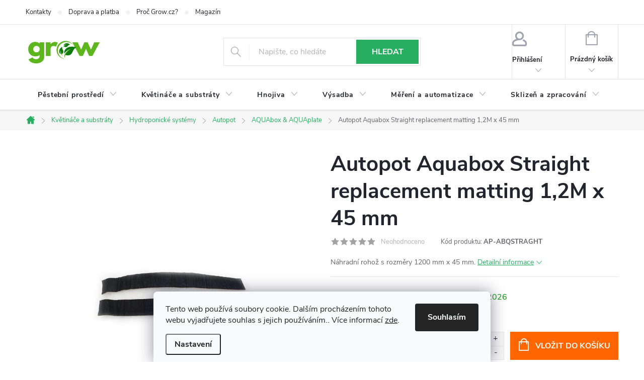

--- FILE ---
content_type: text/html; charset=utf-8
request_url: https://www.grow.cz/autopot-aquabox-straight-replacement-matting-1-2m-x-45-mm/
body_size: 25633
content:
<!doctype html><html lang="cs" dir="ltr" class="header-background-light external-fonts-loaded"><head><meta charset="utf-8" /><meta name="viewport" content="width=device-width,initial-scale=1" /><title>Autopot Aquabox Straight replacement matting 1,2M x 45 mm | Grow.cz</title><link rel="preconnect" href="https://cdn.myshoptet.com" /><link rel="dns-prefetch" href="https://cdn.myshoptet.com" /><link rel="preload" href="https://cdn.myshoptet.com/prj/dist/master/cms/libs/jquery/jquery-1.11.3.min.js" as="script" /><link href="https://cdn.myshoptet.com/prj/dist/master/cms/templates/frontend_templates/shared/css/font-face/source-sans-3.css" rel="stylesheet"><link href="https://cdn.myshoptet.com/prj/dist/master/cms/templates/frontend_templates/shared/css/font-face/poppins.css" rel="stylesheet"><script>
dataLayer = [];
dataLayer.push({'shoptet' : {
    "pageId": 14647,
    "pageType": "productDetail",
    "currency": "CZK",
    "currencyInfo": {
        "decimalSeparator": ",",
        "exchangeRate": 1,
        "priceDecimalPlaces": 0,
        "symbol": "K\u010d",
        "symbolLeft": 0,
        "thousandSeparator": " "
    },
    "language": "cs",
    "projectId": 367537,
    "product": {
        "id": 325387,
        "guid": "d562a386-4ab6-11f0-b179-46a7eb346db2",
        "hasVariants": false,
        "codes": [
            {
                "code": "AP-ABQSTRAGHT",
                "quantity": "7",
                "stocks": [
                    {
                        "id": "ext",
                        "quantity": "7"
                    },
                    {
                        "id": 25,
                        "quantity": "0"
                    }
                ]
            }
        ],
        "code": "AP-ABQSTRAGHT",
        "name": "Autopot Aquabox Straight replacement matting 1,2M x 45 mm",
        "appendix": "",
        "weight": 0,
        "manufacturer": "AutoPot",
        "manufacturerGuid": "1EF53338152B6FD6A01DDA0BA3DED3EE",
        "currentCategory": "Kv\u011btin\u00e1\u010de a substr\u00e1ty | Hydroponick\u00e9 syst\u00e9my | Autopot | AQUAbox & AQUAplate",
        "currentCategoryGuid": "8c2b4d98-4841-11f0-916c-46a7eb346db2",
        "defaultCategory": "Kv\u011btin\u00e1\u010de a substr\u00e1ty | Hydroponick\u00e9 syst\u00e9my | Autopot | AQUAbox & AQUAplate",
        "defaultCategoryGuid": "8c2b4d98-4841-11f0-916c-46a7eb346db2",
        "currency": "CZK",
        "priceWithVat": 149
    },
    "stocks": [
        {
            "id": 25,
            "title": "Grow.cz",
            "isDeliveryPoint": 1,
            "visibleOnEshop": 1
        },
        {
            "id": "ext",
            "title": "Sklad",
            "isDeliveryPoint": 0,
            "visibleOnEshop": 1
        }
    ],
    "cartInfo": {
        "id": null,
        "freeShipping": false,
        "freeShippingFrom": null,
        "leftToFreeGift": {
            "formattedPrice": "0 K\u010d",
            "priceLeft": 0
        },
        "freeGift": false,
        "leftToFreeShipping": {
            "priceLeft": null,
            "dependOnRegion": null,
            "formattedPrice": null
        },
        "discountCoupon": [],
        "getNoBillingShippingPrice": {
            "withoutVat": 0,
            "vat": 0,
            "withVat": 0
        },
        "cartItems": [],
        "taxMode": "ORDINARY"
    },
    "cart": [],
    "customer": {
        "priceRatio": 1,
        "priceListId": 1,
        "groupId": null,
        "registered": false,
        "mainAccount": false
    }
}});
dataLayer.push({'cookie_consent' : {
    "marketing": "denied",
    "analytics": "denied"
}});
document.addEventListener('DOMContentLoaded', function() {
    shoptet.consent.onAccept(function(agreements) {
        if (agreements.length == 0) {
            return;
        }
        dataLayer.push({
            'cookie_consent' : {
                'marketing' : (agreements.includes(shoptet.config.cookiesConsentOptPersonalisation)
                    ? 'granted' : 'denied'),
                'analytics': (agreements.includes(shoptet.config.cookiesConsentOptAnalytics)
                    ? 'granted' : 'denied')
            },
            'event': 'cookie_consent'
        });
    });
});
</script>

<!-- Google Tag Manager -->
<script>(function(w,d,s,l,i){w[l]=w[l]||[];w[l].push({'gtm.start':
new Date().getTime(),event:'gtm.js'});var f=d.getElementsByTagName(s)[0],
j=d.createElement(s),dl=l!='dataLayer'?'&l='+l:'';j.async=true;j.src=
'https://www.googletagmanager.com/gtm.js?id='+i+dl;f.parentNode.insertBefore(j,f);
})(window,document,'script','dataLayer','GTM-WT75TFM2');</script>
<!-- End Google Tag Manager -->

<meta property="og:type" content="website"><meta property="og:site_name" content="grow.cz"><meta property="og:url" content="https://www.grow.cz/autopot-aquabox-straight-replacement-matting-1-2m-x-45-mm/"><meta property="og:title" content="Autopot Aquabox Straight replacement matting 1,2M x 45 mm | Grow.cz"><meta name="author" content="Grow.cz"><meta name="web_author" content="Shoptet.cz"><meta name="dcterms.rightsHolder" content="www.grow.cz"><meta name="robots" content="index,follow"><meta property="og:image" content="https://cdn.myshoptet.com/usr/www.grow.cz/user/shop/big/325387_autopot-aquabox-straight-replacement-matting-1-2m-x-45-mm.jpg?68501dbd"><meta property="og:description" content="Autopot Aquabox Straight replacement matting 1,2M x 45 mm. Náhradní rohož s rozměry 1200 mm x 45 mm."><meta name="description" content="Autopot Aquabox Straight replacement matting 1,2M x 45 mm. Náhradní rohož s rozměry 1200 mm x 45 mm."><meta name="google-site-verification" content="LLnW_CdVZWnL5-nqML-DVZLl9fslLawqf1yYwidQ6EM"><meta property="product:price:amount" content="149"><meta property="product:price:currency" content="CZK"><style>:root {--color-primary: #27ae60;--color-primary-h: 145;--color-primary-s: 63%;--color-primary-l: 42%;--color-primary-hover: #2ecc71;--color-primary-hover-h: 145;--color-primary-hover-s: 63%;--color-primary-hover-l: 49%;--color-secondary: #ff6600;--color-secondary-h: 24;--color-secondary-s: 100%;--color-secondary-l: 50%;--color-secondary-hover: #e74c3c;--color-secondary-hover-h: 6;--color-secondary-hover-s: 78%;--color-secondary-hover-l: 57%;--color-tertiary: #f39c12;--color-tertiary-h: 37;--color-tertiary-s: 90%;--color-tertiary-l: 51%;--color-tertiary-hover: #2ecc71;--color-tertiary-hover-h: 145;--color-tertiary-hover-s: 63%;--color-tertiary-hover-l: 49%;--color-header-background: #ffffff;--template-font: "Source Sans 3";--template-headings-font: "Poppins";--header-background-url: url("[data-uri]");--cookies-notice-background: #F8FAFB;--cookies-notice-color: #252525;--cookies-notice-button-hover: #27263f;--cookies-notice-link-hover: #3b3a5f;--templates-update-management-preview-mode-content: "Náhled aktualizací šablony je aktivní pro váš prohlížeč."}</style>
    <script>var shoptet = shoptet || {};</script>
    <script src="https://cdn.myshoptet.com/prj/dist/master/shop/dist/main-3g-header.js.05f199e7fd2450312de2.js"></script>
<!-- User include --><!-- service 776(417) html code header -->
<link type="text/css" rel="stylesheet" media="all"  href="https://cdn.myshoptet.com/usr/paxio.myshoptet.com/user/documents/blank/style.css?v1602546"/>
<link href="https://cdn.myshoptet.com/prj/dist/master/shop/dist/font-shoptet-11.css.62c94c7785ff2cea73b2.css" rel="stylesheet">
<link href="https://cdn.myshoptet.com/usr/paxio.myshoptet.com/user/documents/blank/ikony.css?v9" rel="stylesheet">
<link type="text/css" rel="stylesheet" media="screen"  href="https://cdn.myshoptet.com/usr/paxio.myshoptet.com/user/documents/blank/preklady.css?v27" />
<link rel="stylesheet" href="https://cdn.myshoptet.com/usr/paxio.myshoptet.com/user/documents/blank/Slider/slick.css" />
<link rel="stylesheet" href="https://cdn.myshoptet.com/usr/paxio.myshoptet.com/user/documents/blank/Slider/slick-theme.css?v4" />
<link rel="stylesheet" href="https://cdn.myshoptet.com/usr/paxio.myshoptet.com/user/documents/blank/Slider/slick-classic.css?v3" />

<!-- /User include --><link rel="shortcut icon" href="/favicon.ico" type="image/x-icon" /><link rel="canonical" href="https://www.grow.cz/autopot-aquabox-straight-replacement-matting-1-2m-x-45-mm/" />    <!-- Global site tag (gtag.js) - Google Analytics -->
    <script async src="https://www.googletagmanager.com/gtag/js?id=G-4451LGYG04"></script>
    <script>
        
        window.dataLayer = window.dataLayer || [];
        function gtag(){dataLayer.push(arguments);}
        

                    console.debug('default consent data');

            gtag('consent', 'default', {"ad_storage":"denied","analytics_storage":"denied","ad_user_data":"denied","ad_personalization":"denied","wait_for_update":500});
            dataLayer.push({
                'event': 'default_consent'
            });
        
        gtag('js', new Date());

        
                gtag('config', 'G-4451LGYG04', {"groups":"GA4","send_page_view":false,"content_group":"productDetail","currency":"CZK","page_language":"cs"});
        
                gtag('config', 'AW-716075821', {"allow_enhanced_conversions":true});
        
        
        
        
        
                    gtag('event', 'page_view', {"send_to":"GA4","page_language":"cs","content_group":"productDetail","currency":"CZK"});
        
                gtag('set', 'currency', 'CZK');

        gtag('event', 'view_item', {
            "send_to": "UA",
            "items": [
                {
                    "id": "AP-ABQSTRAGHT",
                    "name": "Autopot Aquabox Straight replacement matting 1,2M x 45 mm",
                    "category": "Kv\u011btin\u00e1\u010de a substr\u00e1ty \/ Hydroponick\u00e9 syst\u00e9my \/ Autopot \/ AQUAbox & AQUAplate",
                                        "brand": "AutoPot",
                                                            "price": 123
                }
            ]
        });
        
        
        
        
        
                    gtag('event', 'view_item', {"send_to":"GA4","page_language":"cs","content_group":"productDetail","value":123,"currency":"CZK","items":[{"item_id":"AP-ABQSTRAGHT","item_name":"Autopot Aquabox Straight replacement matting 1,2M x 45 mm","item_brand":"AutoPot","item_category":"Kv\u011btin\u00e1\u010de a substr\u00e1ty","item_category2":"Hydroponick\u00e9 syst\u00e9my","item_category3":"Autopot","item_category4":"AQUAbox & AQUAplate","price":123,"quantity":1,"index":0}]});
        
        
        
        
        
        
        
        document.addEventListener('DOMContentLoaded', function() {
            if (typeof shoptet.tracking !== 'undefined') {
                for (var id in shoptet.tracking.bannersList) {
                    gtag('event', 'view_promotion', {
                        "send_to": "UA",
                        "promotions": [
                            {
                                "id": shoptet.tracking.bannersList[id].id,
                                "name": shoptet.tracking.bannersList[id].name,
                                "position": shoptet.tracking.bannersList[id].position
                            }
                        ]
                    });
                }
            }

            shoptet.consent.onAccept(function(agreements) {
                if (agreements.length !== 0) {
                    console.debug('gtag consent accept');
                    var gtagConsentPayload =  {
                        'ad_storage': agreements.includes(shoptet.config.cookiesConsentOptPersonalisation)
                            ? 'granted' : 'denied',
                        'analytics_storage': agreements.includes(shoptet.config.cookiesConsentOptAnalytics)
                            ? 'granted' : 'denied',
                                                                                                'ad_user_data': agreements.includes(shoptet.config.cookiesConsentOptPersonalisation)
                            ? 'granted' : 'denied',
                        'ad_personalization': agreements.includes(shoptet.config.cookiesConsentOptPersonalisation)
                            ? 'granted' : 'denied',
                        };
                    console.debug('update consent data', gtagConsentPayload);
                    gtag('consent', 'update', gtagConsentPayload);
                    dataLayer.push(
                        { 'event': 'update_consent' }
                    );
                }
            });
        });
    </script>
<script>
    (function(t, r, a, c, k, i, n, g) { t['ROIDataObject'] = k;
    t[k]=t[k]||function(){ (t[k].q=t[k].q||[]).push(arguments) },t[k].c=i;n=r.createElement(a),
    g=r.getElementsByTagName(a)[0];n.async=1;n.src=c;g.parentNode.insertBefore(n,g)
    })(window, document, 'script', '//www.heureka.cz/ocm/sdk.js?source=shoptet&version=2&page=product_detail', 'heureka', 'cz');

    heureka('set_user_consent', 0);
</script>
</head><body class="desktop id-14647 in-aquabox-aquaplate template-11 type-product type-detail one-column-body columns-4 blank-mode blank-mode-css ums_forms_redesign--off ums_a11y_category_page--on ums_discussion_rating_forms--off ums_flags_display_unification--on ums_a11y_login--on mobile-header-version-0">
<!-- Google Tag Manager (noscript) -->
<noscript><iframe src="https://www.googletagmanager.com/ns.html?id=GTM-WT75TFM2"
height="0" width="0" style="display:none;visibility:hidden"></iframe></noscript>
<!-- End Google Tag Manager (noscript) -->

    <div class="siteCookies siteCookies--bottom siteCookies--light js-siteCookies" role="dialog" data-testid="cookiesPopup" data-nosnippet>
        <div class="siteCookies__form">
            <div class="siteCookies__content">
                <div class="siteCookies__text">
                    Tento web používá soubory cookie. Dalším procházením tohoto webu vyjadřujete souhlas s jejich používáním.. Více informací <a href="http://www.grow.cz/podminky-ochrany-osobnich-udaju/" target="\">zde</a>.
                </div>
                <p class="siteCookies__links">
                    <button class="siteCookies__link js-cookies-settings" aria-label="Nastavení cookies" data-testid="cookiesSettings">Nastavení</button>
                </p>
            </div>
            <div class="siteCookies__buttonWrap">
                                <button class="siteCookies__button js-cookiesConsentSubmit" value="all" aria-label="Přijmout cookies" data-testid="buttonCookiesAccept">Souhlasím</button>
            </div>
        </div>
        <script>
            document.addEventListener("DOMContentLoaded", () => {
                const siteCookies = document.querySelector('.js-siteCookies');
                document.addEventListener("scroll", shoptet.common.throttle(() => {
                    const st = document.documentElement.scrollTop;
                    if (st > 1) {
                        siteCookies.classList.add('siteCookies--scrolled');
                    } else {
                        siteCookies.classList.remove('siteCookies--scrolled');
                    }
                }, 100));
            });
        </script>
    </div>
<a href="#content" class="skip-link sr-only">Přejít na obsah</a><div class="overall-wrapper"><div class="user-action"><div class="container">
    <div class="user-action-in">
                    <div id="login" class="user-action-login popup-widget login-widget" role="dialog" aria-labelledby="loginHeading">
        <div class="popup-widget-inner">
                            <h2 id="loginHeading">Přihlášení k vašemu účtu</h2><div id="customerLogin"><form action="/action/Customer/Login/" method="post" id="formLoginIncluded" class="csrf-enabled formLogin" data-testid="formLogin"><input type="hidden" name="referer" value="" /><div class="form-group"><div class="input-wrapper email js-validated-element-wrapper no-label"><input type="email" name="email" class="form-control" autofocus placeholder="E-mailová adresa (např. jan@novak.cz)" data-testid="inputEmail" autocomplete="email" required /></div></div><div class="form-group"><div class="input-wrapper password js-validated-element-wrapper no-label"><input type="password" name="password" class="form-control" placeholder="Heslo" data-testid="inputPassword" autocomplete="current-password" required /><span class="no-display">Nemůžete vyplnit toto pole</span><input type="text" name="surname" value="" class="no-display" /></div></div><div class="form-group"><div class="login-wrapper"><button type="submit" class="btn btn-secondary btn-text btn-login" data-testid="buttonSubmit">Přihlásit se</button><div class="password-helper"><a href="/registrace/" data-testid="signup" rel="nofollow">Nová registrace</a><a href="/klient/zapomenute-heslo/" rel="nofollow">Zapomenuté heslo</a></div></div></div></form>
</div>                    </div>
    </div>

                            <div id="cart-widget" class="user-action-cart popup-widget cart-widget loader-wrapper" data-testid="popupCartWidget" role="dialog" aria-hidden="true">
    <div class="popup-widget-inner cart-widget-inner place-cart-here">
        <div class="loader-overlay">
            <div class="loader"></div>
        </div>
    </div>

    <div class="cart-widget-button">
        <a href="/kosik/" class="btn btn-conversion" id="continue-order-button" rel="nofollow" data-testid="buttonNextStep">Pokračovat do košíku</a>
    </div>
</div>
            </div>
</div>
</div><div class="top-navigation-bar" data-testid="topNavigationBar">

    <div class="container">

        <div class="top-navigation-contacts">
            <strong>Zákaznická podpora:</strong><a href="mailto:info@grow.cz" class="project-email" data-testid="contactboxEmail"><span>info@grow.cz</span></a>        </div>

                            <div class="top-navigation-menu">
                <div class="top-navigation-menu-trigger"></div>
                <ul class="top-navigation-bar-menu">
                                            <li class="top-navigation-menu-item-29">
                            <a href="/kontakty/">Kontakty</a>
                        </li>
                                            <li class="top-navigation-menu-item-3604">
                            <a href="/doprava-a-platba/">Doprava a platba</a>
                        </li>
                                            <li class="top-navigation-menu-item-3598">
                            <a href="/proc-grow-cz/">Proč Grow.cz?</a>
                        </li>
                                            <li class="top-navigation-menu-item-3601">
                            <a href="/blog/">Magazín</a>
                        </li>
                                            <li class="top-navigation-menu-item-39">
                            <a href="/obchodni-podminky/">Obchodní podmínky</a>
                        </li>
                                            <li class="top-navigation-menu-item-3592">
                            <a href="/reklamace-a-vraceni-zbozi/">Reklamace a vrácení zboží</a>
                        </li>
                                            <li class="top-navigation-menu-item-691">
                            <a href="/podminky-ochrany-osobnich-udaju/">Podmínky ochrany osobních údajů </a>
                        </li>
                                            <li class="top-navigation-menu-item-4227">
                            <a href="/hodnoceni-obchodu/">Hodnocení obchodu</a>
                        </li>
                                    </ul>
                <ul class="top-navigation-bar-menu-helper"></ul>
            </div>
        
        <div class="top-navigation-tools">
            <div class="responsive-tools">
                <a href="#" class="toggle-window" data-target="search" aria-label="Hledat" data-testid="linkSearchIcon"></a>
                                                            <a href="#" class="toggle-window" data-target="login"></a>
                                                    <a href="#" class="toggle-window" data-target="navigation" aria-label="Menu" data-testid="hamburgerMenu"></a>
            </div>
                        <button class="top-nav-button top-nav-button-login toggle-window" type="button" data-target="login" aria-haspopup="dialog" aria-controls="login" aria-expanded="false" data-testid="signin"><span>Přihlášení</span></button>        </div>

    </div>

</div>
<header id="header"><div class="container navigation-wrapper">
    <div class="header-top">
        <div class="site-name-wrapper">
            <div class="site-name"><a href="/" data-testid="linkWebsiteLogo"><img src="https://cdn.myshoptet.com/usr/www.grow.cz/user/logos/logo_origin-1.png" alt="Grow.cz" fetchpriority="low" /></a></div>        </div>
        <div class="search" itemscope itemtype="https://schema.org/WebSite">
            <meta itemprop="headline" content="AQUAbox &amp; AQUAplate"/><meta itemprop="url" content="https://www.grow.cz"/><meta itemprop="text" content="Autopot Aquabox Straight replacement matting 1,2M x 45 mm. Náhradní rohož s rozměry 1200 mm x 45 mm."/>            <form action="/action/ProductSearch/prepareString/" method="post"
    id="formSearchForm" class="search-form compact-form js-search-main"
    itemprop="potentialAction" itemscope itemtype="https://schema.org/SearchAction" data-testid="searchForm">
    <fieldset>
        <meta itemprop="target"
            content="https://www.grow.cz/vyhledavani/?string={string}"/>
        <input type="hidden" name="language" value="cs"/>
        
            
<input
    type="search"
    name="string"
        class="query-input form-control search-input js-search-input"
    placeholder="Napište, co hledáte"
    autocomplete="off"
    required
    itemprop="query-input"
    aria-label="Vyhledávání"
    data-testid="searchInput"
>
            <button type="submit" class="btn btn-default" data-testid="searchBtn">Hledat</button>
        
    </fieldset>
</form>
        </div>
        <div class="navigation-buttons">
                
    <a href="/kosik/" class="btn btn-icon toggle-window cart-count" data-target="cart" data-hover="true" data-redirect="true" data-testid="headerCart" rel="nofollow" aria-haspopup="dialog" aria-expanded="false" aria-controls="cart-widget">
        
                <span class="sr-only">Nákupní košík</span>
        
            <span class="cart-price visible-lg-inline-block" data-testid="headerCartPrice">
                                    Prázdný košík                            </span>
        
    
            </a>
        </div>
    </div>
    <nav id="navigation" aria-label="Hlavní menu" data-collapsible="true"><div class="navigation-in menu"><ul class="menu-level-1" role="menubar" data-testid="headerMenuItems"><li class="menu-item-16174 ext" role="none"><a href="/pestebni-prostredi/" data-testid="headerMenuItem" role="menuitem" aria-haspopup="true" aria-expanded="false"><b>Pěstební prostředí</b><span class="submenu-arrow"></span></a><ul class="menu-level-2" aria-label="Pěstební prostředí" tabindex="-1" role="menu"><li class="menu-item-14479 has-third-level" role="none"><a href="/osvetleni-2/" class="menu-image" data-testid="headerMenuItem" tabindex="-1" aria-hidden="true"><img src="data:image/svg+xml,%3Csvg%20width%3D%22140%22%20height%3D%22100%22%20xmlns%3D%22http%3A%2F%2Fwww.w3.org%2F2000%2Fsvg%22%3E%3C%2Fsvg%3E" alt="" aria-hidden="true" width="140" height="100"  data-src="https://cdn.myshoptet.com/usr/www.grow.cz/user/categories/thumb/marshydro-ts.jpg" fetchpriority="low" /></a><div><a href="/osvetleni-2/" data-testid="headerMenuItem" role="menuitem"><span>Osvětlení</span></a>
                                                    <ul class="menu-level-3" role="menu">
                                                                    <li class="menu-item-14482" role="none">
                                        <a href="/led/" data-testid="headerMenuItem" role="menuitem">
                                            LED</a>,                                    </li>
                                                                    <li class="menu-item-14626" role="none">
                                        <a href="/vybojky/" data-testid="headerMenuItem" role="menuitem">
                                            Výbojky</a>,                                    </li>
                                                                    <li class="menu-item-14764" role="none">
                                        <a href="/zarivkove-trubice/" data-testid="headerMenuItem" role="menuitem">
                                            Zářivkové trubice</a>,                                    </li>
                                                                    <li class="menu-item-15079" role="none">
                                        <a href="/stinidla/" data-testid="headerMenuItem" role="menuitem">
                                            Stínidla</a>,                                    </li>
                                                                    <li class="menu-item-15100" role="none">
                                        <a href="/sety-a-komplety/" data-testid="headerMenuItem" role="menuitem">
                                            Sety a komplety</a>,                                    </li>
                                                                    <li class="menu-item-14809" role="none">
                                        <a href="/predradniky/" data-testid="headerMenuItem" role="menuitem">
                                            Předřadníky</a>,                                    </li>
                                                                    <li class="menu-item-15352" role="none">
                                        <a href="/ridici-jednotky/" data-testid="headerMenuItem" role="menuitem">
                                            Řídicí jednotky</a>,                                    </li>
                                                                    <li class="menu-item-14560" role="none">
                                        <a href="/prislusenstvi-k-osvetleni/" data-testid="headerMenuItem" role="menuitem">
                                            Příslušenství k osvětlení</a>                                    </li>
                                                            </ul>
                        </div></li><li class="menu-item-14443 has-third-level" role="none"><a href="/pestebni-boxy/" class="menu-image" data-testid="headerMenuItem" tabindex="-1" aria-hidden="true"><img src="data:image/svg+xml,%3Csvg%20width%3D%22140%22%20height%3D%22100%22%20xmlns%3D%22http%3A%2F%2Fwww.w3.org%2F2000%2Fsvg%22%3E%3C%2Fsvg%3E" alt="" aria-hidden="true" width="140" height="100"  data-src="https://cdn.myshoptet.com/usr/www.grow.cz/user/categories/thumb/pestebni-stany.jpg" fetchpriority="low" /></a><div><a href="/pestebni-boxy/" data-testid="headerMenuItem" role="menuitem"><span>Pěstební boxy</span></a>
                                                    <ul class="menu-level-3" role="menu">
                                                                    <li class="menu-item-16194" role="none">
                                        <a href="/kompletni-pestebni-boxy/" data-testid="headerMenuItem" role="menuitem">
                                            Kompletní pěstební boxy</a>,                                    </li>
                                                                    <li class="menu-item-15376" role="none">
                                        <a href="/budbox/" data-testid="headerMenuItem" role="menuitem">
                                            Budbox</a>,                                    </li>
                                                                    <li class="menu-item-15370" role="none">
                                        <a href="/garden-high-pro/" data-testid="headerMenuItem" role="menuitem">
                                            Garden High Pro</a>,                                    </li>
                                                                    <li class="menu-item-15265" role="none">
                                        <a href="/gorillabox/" data-testid="headerMenuItem" role="menuitem">
                                            GorillaBox</a>,                                    </li>
                                                                    <li class="menu-item-14755" role="none">
                                        <a href="/homebox/" data-testid="headerMenuItem" role="menuitem">
                                            Homebox</a>,                                    </li>
                                                                    <li class="menu-item-15406" role="none">
                                        <a href="/lighthouse/" data-testid="headerMenuItem" role="menuitem">
                                            LightHouse</a>,                                    </li>
                                                                    <li class="menu-item-14785" role="none">
                                        <a href="/secret-jardin/" data-testid="headerMenuItem" role="menuitem">
                                            Secret Jardin</a>,                                    </li>
                                                                    <li class="menu-item-15169" role="none">
                                        <a href="/trafika-growtents/" data-testid="headerMenuItem" role="menuitem">
                                            Trafika Growtents</a>,                                    </li>
                                                                    <li class="menu-item-15154" role="none">
                                        <a href="/urbanbox/" data-testid="headerMenuItem" role="menuitem">
                                            Urbanbox</a>,                                    </li>
                                                                    <li class="menu-item-15400" role="none">
                                        <a href="/vf-stany/" data-testid="headerMenuItem" role="menuitem">
                                            VF stany</a>,                                    </li>
                                                                    <li class="menu-item-14446" role="none">
                                        <a href="/dalsi-pestebni-boxy/" data-testid="headerMenuItem" role="menuitem">
                                            Další pěstební boxy</a>,                                    </li>
                                                                    <li class="menu-item-14749" role="none">
                                        <a href="/prislusenstvi-k-pestebnim-boxum/" data-testid="headerMenuItem" role="menuitem">
                                            Příslušenství k pěstebním boxům</a>                                    </li>
                                                            </ul>
                        </div></li><li class="menu-item-14392 has-third-level" role="none"><a href="/vzduchotechnika-2/" class="menu-image" data-testid="headerMenuItem" tabindex="-1" aria-hidden="true"><img src="data:image/svg+xml,%3Csvg%20width%3D%22140%22%20height%3D%22100%22%20xmlns%3D%22http%3A%2F%2Fwww.w3.org%2F2000%2Fsvg%22%3E%3C%2Fsvg%3E" alt="" aria-hidden="true" width="140" height="100"  data-src="https://cdn.myshoptet.com/usr/www.grow.cz/user/categories/thumb/vzduchotechnika.jpg" fetchpriority="low" /></a><div><a href="/vzduchotechnika-2/" data-testid="headerMenuItem" role="menuitem"><span>Vzduchotechnika</span></a>
                                                    <ul class="menu-level-3" role="menu">
                                                                    <li class="menu-item-14524" role="none">
                                        <a href="/ventilatory-odtahove/" data-testid="headerMenuItem" role="menuitem">
                                            Ventilátory odtahové</a>,                                    </li>
                                                                    <li class="menu-item-14689" role="none">
                                        <a href="/ventilatory-cirkulacni-2/" data-testid="headerMenuItem" role="menuitem">
                                            Ventilátory cirkulační</a>,                                    </li>
                                                                    <li class="menu-item-15220" role="none">
                                        <a href="/pachove-filtry-2/" data-testid="headerMenuItem" role="menuitem">
                                            Pachové filtry</a>,                                    </li>
                                                                    <li class="menu-item-16045" role="none">
                                        <a href="/priruby-k-ventilatorum/" data-testid="headerMenuItem" role="menuitem">
                                            Příruby k ventilátorům</a>,                                    </li>
                                                                    <li class="menu-item-14515" role="none">
                                        <a href="/potrubi/" data-testid="headerMenuItem" role="menuitem">
                                            Potrubí</a>,                                    </li>
                                                                    <li class="menu-item-14884" role="none">
                                        <a href="/regulatory-ventilace-2/" data-testid="headerMenuItem" role="menuitem">
                                            Regulátory ventilace</a>,                                    </li>
                                                                    <li class="menu-item-14632" role="none">
                                        <a href="/tlumice-hluku/" data-testid="headerMenuItem" role="menuitem">
                                            Tlumiče hluku</a>,                                    </li>
                                                                    <li class="menu-item-16033" role="none">
                                        <a href="/ventilacni-sety/" data-testid="headerMenuItem" role="menuitem">
                                            Ventilační sety</a>,                                    </li>
                                                                    <li class="menu-item-14470" role="none">
                                        <a href="/zvlhcovani-odvlhcovani/" data-testid="headerMenuItem" role="menuitem">
                                            Zvlhčování &amp; Odvlhčování</a>,                                    </li>
                                                                    <li class="menu-item-14932" role="none">
                                        <a href="/cisticky-vzduchu/" data-testid="headerMenuItem" role="menuitem">
                                            Čističky vzduchu</a>,                                    </li>
                                                                    <li class="menu-item-15028" role="none">
                                        <a href="/topeni/" data-testid="headerMenuItem" role="menuitem">
                                            Topení</a>,                                    </li>
                                                                    <li class="menu-item-14395" role="none">
                                        <a href="/co2/" data-testid="headerMenuItem" role="menuitem">
                                            CO2</a>,                                    </li>
                                                                    <li class="menu-item-15202" role="none">
                                        <a href="/neutralizace-zapachu/" data-testid="headerMenuItem" role="menuitem">
                                            Neutralizace zápachu</a>,                                    </li>
                                                                    <li class="menu-item-14848" role="none">
                                        <a href="/rizeni-mikroklima/" data-testid="headerMenuItem" role="menuitem">
                                            Řízení mikroklima</a>,                                    </li>
                                                                    <li class="menu-item-15031" role="none">
                                        <a href="/rekuperace/" data-testid="headerMenuItem" role="menuitem">
                                            Rekuperace</a>,                                    </li>
                                                                    <li class="menu-item-15052" role="none">
                                        <a href="/ionizatory-2/" data-testid="headerMenuItem" role="menuitem">
                                            Ionizatory</a>,                                    </li>
                                                                    <li class="menu-item-16192" role="none">
                                        <a href="/generatory-ozonu/" data-testid="headerMenuItem" role="menuitem">
                                            Generátory ozonu</a>                                    </li>
                                                            </ul>
                        </div></li><li class="menu-item-14377 has-third-level" role="none"><a href="/elektroinstalace/" class="menu-image" data-testid="headerMenuItem" tabindex="-1" aria-hidden="true"><img src="data:image/svg+xml,%3Csvg%20width%3D%22140%22%20height%3D%22100%22%20xmlns%3D%22http%3A%2F%2Fwww.w3.org%2F2000%2Fsvg%22%3E%3C%2Fsvg%3E" alt="" aria-hidden="true" width="140" height="100"  data-src="https://cdn.myshoptet.com/usr/www.grow.cz/user/categories/thumb/elektroinstalace.jpg" fetchpriority="low" /></a><div><a href="/elektroinstalace/" data-testid="headerMenuItem" role="menuitem"><span>Elektroinstalace</span></a>
                                                    <ul class="menu-level-3" role="menu">
                                                                    <li class="menu-item-14380" role="none">
                                        <a href="/kabelaz/" data-testid="headerMenuItem" role="menuitem">
                                            Kabeláž</a>,                                    </li>
                                                                    <li class="menu-item-14776" role="none">
                                        <a href="/chytre-spinani/" data-testid="headerMenuItem" role="menuitem">
                                            Chytré spínání</a>,                                    </li>
                                                                    <li class="menu-item-15097" role="none">
                                        <a href="/spinaci-hodiny-a-rozvadece/" data-testid="headerMenuItem" role="menuitem">
                                            Spínací hodiny a rozvaděče</a>                                    </li>
                                                            </ul>
                        </div></li><li class="menu-item-14356 has-third-level" role="none"><a href="/zahradnicke-potreby/" class="menu-image" data-testid="headerMenuItem" tabindex="-1" aria-hidden="true"><img src="data:image/svg+xml,%3Csvg%20width%3D%22140%22%20height%3D%22100%22%20xmlns%3D%22http%3A%2F%2Fwww.w3.org%2F2000%2Fsvg%22%3E%3C%2Fsvg%3E" alt="" aria-hidden="true" width="140" height="100"  data-src="https://cdn.myshoptet.com/usr/www.grow.cz/user/categories/thumb/zahradnicke-potreby.jpg" fetchpriority="low" /></a><div><a href="/zahradnicke-potreby/" data-testid="headerMenuItem" role="menuitem"><span>Zahradnické potřeby</span></a>
                                                    <ul class="menu-level-3" role="menu">
                                                                    <li class="menu-item-14359" role="none">
                                        <a href="/mikroskopy/" data-testid="headerMenuItem" role="menuitem">
                                            Mikroskopy</a>,                                    </li>
                                                                    <li class="menu-item-14398" role="none">
                                        <a href="/ochranne-pomucky/" data-testid="headerMenuItem" role="menuitem">
                                            Ochranné pomůcky</a>,                                    </li>
                                                                    <li class="menu-item-14401" role="none">
                                        <a href="/rozprasovace/" data-testid="headerMenuItem" role="menuitem">
                                            Rozprašovače</a>,                                    </li>
                                                                    <li class="menu-item-14467" role="none">
                                        <a href="/uchyceni-rostlin/" data-testid="headerMenuItem" role="menuitem">
                                            Uchycení rostlin</a>,                                    </li>
                                                                    <li class="menu-item-14536" role="none">
                                        <a href="/folie/" data-testid="headerMenuItem" role="menuitem">
                                            Fólie</a>,                                    </li>
                                                                    <li class="menu-item-14698" role="none">
                                        <a href="/nuzky/" data-testid="headerMenuItem" role="menuitem">
                                            Nůžky</a>,                                    </li>
                                                                    <li class="menu-item-15007" role="none">
                                        <a href="/odmerky-pipety/" data-testid="headerMenuItem" role="menuitem">
                                            Odměrky &amp; Pipety</a>,                                    </li>
                                                                    <li class="menu-item-14557" role="none">
                                        <a href="/ruzne/" data-testid="headerMenuItem" role="menuitem">
                                            Různé</a>                                    </li>
                                                            </ul>
                        </div></li></ul></li>
<li class="menu-item-16180 ext" role="none"><a href="/kvetinace-a-substraty/" data-testid="headerMenuItem" role="menuitem" aria-haspopup="true" aria-expanded="false"><b>Květináče a substráty</b><span class="submenu-arrow"></span></a><ul class="menu-level-2" aria-label="Květináče a substráty" tabindex="-1" role="menu"><li class="menu-item-14323 has-third-level" role="none"><a href="/kvetinace-a-pestebni-nadoby/" class="menu-image" data-testid="headerMenuItem" tabindex="-1" aria-hidden="true"><img src="data:image/svg+xml,%3Csvg%20width%3D%22140%22%20height%3D%22100%22%20xmlns%3D%22http%3A%2F%2Fwww.w3.org%2F2000%2Fsvg%22%3E%3C%2Fsvg%3E" alt="" aria-hidden="true" width="140" height="100"  data-src="https://cdn.myshoptet.com/usr/www.grow.cz/user/categories/thumb/kvetinace-a-pestebni-nadoby.jpg" fetchpriority="low" /></a><div><a href="/kvetinace-a-pestebni-nadoby/" data-testid="headerMenuItem" role="menuitem"><span>Květináče a pěstební nádoby</span></a>
                                                    <ul class="menu-level-3" role="menu">
                                                                    <li class="menu-item-14326" role="none">
                                        <a href="/plastove-hranate/" data-testid="headerMenuItem" role="menuitem">
                                            Plastové hranaté</a>,                                    </li>
                                                                    <li class="menu-item-16171" role="none">
                                        <a href="/plastove-kulate/" data-testid="headerMenuItem" role="menuitem">
                                            Plastové kulaté</a>,                                    </li>
                                                                    <li class="menu-item-14539" role="none">
                                        <a href="/podmisky-pod-kvetinace-2/" data-testid="headerMenuItem" role="menuitem">
                                            Podmisky pod květináče</a>,                                    </li>
                                                                    <li class="menu-item-15013" role="none">
                                        <a href="/textilni/" data-testid="headerMenuItem" role="menuitem">
                                            Textilní</a>,                                    </li>
                                                                    <li class="menu-item-15094" role="none">
                                        <a href="/misky-na-kliceni-seminek/" data-testid="headerMenuItem" role="menuitem">
                                            Misky na klíčení semínek</a>,                                    </li>
                                                                    <li class="menu-item-15178" role="none">
                                        <a href="/living-soil-beds/" data-testid="headerMenuItem" role="menuitem">
                                            Living Soil Beds</a>,                                    </li>
                                                                    <li class="menu-item-14422" role="none">
                                        <a href="/plastkon/" data-testid="headerMenuItem" role="menuitem">
                                            Plastkon</a>,                                    </li>
                                                                    <li class="menu-item-15706" role="none">
                                        <a href="/air-pot/" data-testid="headerMenuItem" role="menuitem">
                                            Air-Pot</a>                                    </li>
                                                            </ul>
                        </div></li><li class="menu-item-14530 has-third-level" role="none"><a href="/substraty-a-pestebni-media-2/" class="menu-image" data-testid="headerMenuItem" tabindex="-1" aria-hidden="true"><img src="data:image/svg+xml,%3Csvg%20width%3D%22140%22%20height%3D%22100%22%20xmlns%3D%22http%3A%2F%2Fwww.w3.org%2F2000%2Fsvg%22%3E%3C%2Fsvg%3E" alt="" aria-hidden="true" width="140" height="100"  data-src="https://cdn.myshoptet.com/usr/www.grow.cz/user/categories/thumb/substraty.jpg" fetchpriority="low" /></a><div><a href="/substraty-a-pestebni-media-2/" data-testid="headerMenuItem" role="menuitem"><span>Substráty a pěstební média</span></a>
                                                    <ul class="menu-level-3" role="menu">
                                                                    <li class="menu-item-14533" role="none">
                                        <a href="/primesi-do-substratu/" data-testid="headerMenuItem" role="menuitem">
                                            Příměsi do substrátu</a>,                                    </li>
                                                                    <li class="menu-item-14623" role="none">
                                        <a href="/perlit/" data-testid="headerMenuItem" role="menuitem">
                                            Perlit</a>,                                    </li>
                                                                    <li class="menu-item-14635" role="none">
                                        <a href="/keramzit/" data-testid="headerMenuItem" role="menuitem">
                                            Keramzit</a>,                                    </li>
                                                                    <li class="menu-item-15271" role="none">
                                        <a href="/ostatni-substraty/" data-testid="headerMenuItem" role="menuitem">
                                            Ostatní substráty</a>,                                    </li>
                                                                    <li class="menu-item-15838" role="none">
                                        <a href="/ah-coco/" data-testid="headerMenuItem" role="menuitem">
                                            AH Coco</a>,                                    </li>
                                                                    <li class="menu-item-15136" role="none">
                                        <a href="/agra-wool/" data-testid="headerMenuItem" role="menuitem">
                                            Agra-Wool</a>,                                    </li>
                                                                    <li class="menu-item-14650" role="none">
                                        <a href="/atami-substraty/" data-testid="headerMenuItem" role="menuitem">
                                            Atami substráty</a>,                                    </li>
                                                                    <li class="menu-item-15841" role="none">
                                        <a href="/biobizz-substraty/" data-testid="headerMenuItem" role="menuitem">
                                            Biobizz substráty</a>,                                    </li>
                                                                    <li class="menu-item-15835" role="none">
                                        <a href="/bionova-substraty/" data-testid="headerMenuItem" role="menuitem">
                                            BioNova substráty</a>,                                    </li>
                                                                    <li class="menu-item-15844" role="none">
                                        <a href="/canna-substraty/" data-testid="headerMenuItem" role="menuitem">
                                            Canna substráty</a>,                                    </li>
                                                                    <li class="menu-item-14596" role="none">
                                        <a href="/grodan/" data-testid="headerMenuItem" role="menuitem">
                                            Grodan</a>,                                    </li>
                                                                    <li class="menu-item-15847" role="none">
                                        <a href="/guanokalong-2/" data-testid="headerMenuItem" role="menuitem">
                                            Guanokalong</a>,                                    </li>
                                                                    <li class="menu-item-15808" role="none">
                                        <a href="/hempflax/" data-testid="headerMenuItem" role="menuitem">
                                            HempFlax</a>,                                    </li>
                                                                    <li class="menu-item-15091" role="none">
                                        <a href="/plagron-substraty/" data-testid="headerMenuItem" role="menuitem">
                                            Plagron substráty</a>,                                    </li>
                                                                    <li class="menu-item-14734" role="none">
                                        <a href="/terra-aquatica-substraty/" data-testid="headerMenuItem" role="menuitem">
                                            Terra Aquatica substráty</a>,                                    </li>
                                                                    <li class="menu-item-15805" role="none">
                                        <a href="/ugro/" data-testid="headerMenuItem" role="menuitem">
                                            UGro</a>                                    </li>
                                                            </ul>
                        </div></li><li class="menu-item-14329 has-third-level" role="none"><a href="/zavlaha/" class="menu-image" data-testid="headerMenuItem" tabindex="-1" aria-hidden="true"><img src="data:image/svg+xml,%3Csvg%20width%3D%22140%22%20height%3D%22100%22%20xmlns%3D%22http%3A%2F%2Fwww.w3.org%2F2000%2Fsvg%22%3E%3C%2Fsvg%3E" alt="" aria-hidden="true" width="140" height="100"  data-src="https://cdn.myshoptet.com/usr/www.grow.cz/user/categories/thumb/zavlahy.jpg" fetchpriority="low" /></a><div><a href="/zavlaha/" data-testid="headerMenuItem" role="menuitem"><span>Závlaha</span></a>
                                                    <ul class="menu-level-3" role="menu">
                                                                    <li class="menu-item-14992" role="none">
                                        <a href="/hadice-2/" data-testid="headerMenuItem" role="menuitem">
                                            Hadice</a>,                                    </li>
                                                                    <li class="menu-item-14464" role="none">
                                        <a href="/nadrze-2/" data-testid="headerMenuItem" role="menuitem">
                                            Nádrže</a>,                                    </li>
                                                                    <li class="menu-item-14332" role="none">
                                        <a href="/spojky-2/" data-testid="headerMenuItem" role="menuitem">
                                            Spojky</a>,                                    </li>
                                                                    <li class="menu-item-15067" role="none">
                                        <a href="/cerpadla-2/" data-testid="headerMenuItem" role="menuitem">
                                            Čerpadla</a>,                                    </li>
                                                                    <li class="menu-item-14695" role="none">
                                        <a href="/rozvody-kapilar-2/" data-testid="headerMenuItem" role="menuitem">
                                            Rozvody kapilár</a>,                                    </li>
                                                                    <li class="menu-item-14374" role="none">
                                        <a href="/prislusenstvi-pro-zavlahu/" data-testid="headerMenuItem" role="menuitem">
                                            Příslušenství pro závlahu</a>,                                    </li>
                                                                    <li class="menu-item-15226" role="none">
                                        <a href="/chlazeni-topeni-do-vody/" data-testid="headerMenuItem" role="menuitem">
                                            Chlazení &amp; topení do vody</a>,                                    </li>
                                                                    <li class="menu-item-14554" role="none">
                                        <a href="/vzduchovani/" data-testid="headerMenuItem" role="menuitem">
                                            Vzduchování</a>,                                    </li>
                                                                    <li class="menu-item-15073" role="none">
                                        <a href="/solarni-zavlaha/" data-testid="headerMenuItem" role="menuitem">
                                            Solární závlaha</a>,                                    </li>
                                                                    <li class="menu-item-15157" role="none">
                                        <a href="/reverzni-osmoza-vodni-filtry-2/" data-testid="headerMenuItem" role="menuitem">
                                            Reverzní osmóza &amp; vodní filtry</a>,                                    </li>
                                                                    <li class="menu-item-15004" role="none">
                                        <a href="/netafim-zavlaha/" data-testid="headerMenuItem" role="menuitem">
                                            Netafim závlaha</a>                                    </li>
                                                            </ul>
                        </div></li><li class="menu-item-14449 has-third-level" role="none"><a href="/hydroponicke-systemy/" class="menu-image" data-testid="headerMenuItem" tabindex="-1" aria-hidden="true"><img src="data:image/svg+xml,%3Csvg%20width%3D%22140%22%20height%3D%22100%22%20xmlns%3D%22http%3A%2F%2Fwww.w3.org%2F2000%2Fsvg%22%3E%3C%2Fsvg%3E" alt="" aria-hidden="true" width="140" height="100"  data-src="https://cdn.myshoptet.com/usr/www.grow.cz/user/categories/thumb/hydroponicke-systemy.jpg" fetchpriority="low" /></a><div><a href="/hydroponicke-systemy/" data-testid="headerMenuItem" role="menuitem"><span>Hydroponické systémy</span></a>
                                                    <ul class="menu-level-3" role="menu">
                                                                    <li class="menu-item-14572" role="none">
                                        <a href="/hydrokosicky/" data-testid="headerMenuItem" role="menuitem">
                                            Hydrokošíčky</a>,                                    </li>
                                                                    <li class="menu-item-15661" role="none">
                                        <a href="/prislusenstvi-k-hydroponickym-systemum-2/" data-testid="headerMenuItem" role="menuitem">
                                            Příslušenství k hydroponickým systémům</a>,                                    </li>
                                                                    <li class="menu-item-14998" role="none">
                                        <a href="/ebb-flow--vany-a-stoly/" data-testid="headerMenuItem" role="menuitem">
                                            EBB&amp;FLOW (Vany a stoly)</a>,                                    </li>
                                                                    <li class="menu-item-14452" role="none">
                                        <a href="/autopot/" data-testid="headerMenuItem" role="menuitem">
                                            Autopot</a>,                                    </li>
                                                                    <li class="menu-item-15679" role="none">
                                        <a href="/fishplant/" data-testid="headerMenuItem" role="menuitem">
                                            Fishplant</a>,                                    </li>
                                                                    <li class="menu-item-15712" role="none">
                                        <a href="/garland/" data-testid="headerMenuItem" role="menuitem">
                                            Garland</a>,                                    </li>
                                                                    <li class="menu-item-14716" role="none">
                                        <a href="/nutriculture/" data-testid="headerMenuItem" role="menuitem">
                                            Nutriculture</a>,                                    </li>
                                                                    <li class="menu-item-15658" role="none">
                                        <a href="/plant-t/" data-testid="headerMenuItem" role="menuitem">
                                            Plant!t</a>,                                    </li>
                                                                    <li class="menu-item-14938" role="none">
                                        <a href="/platinium/" data-testid="headerMenuItem" role="menuitem">
                                            Platinium</a>,                                    </li>
                                                                    <li class="menu-item-14899" role="none">
                                        <a href="/terra-aquatica/" data-testid="headerMenuItem" role="menuitem">
                                            Terra Aquatica</a>,                                    </li>
                                                                    <li class="menu-item-14563" role="none">
                                        <a href="/urban-hydro/" data-testid="headerMenuItem" role="menuitem">
                                            URBAN Hydro</a>,                                    </li>
                                                                    <li class="menu-item-15682" role="none">
                                        <a href="/wilma/" data-testid="headerMenuItem" role="menuitem">
                                            Wilma</a>,                                    </li>
                                                                    <li class="menu-item-16197" role="none">
                                        <a href="/mars-hydro/" data-testid="headerMenuItem" role="menuitem">
                                            Mars Hydro</a>                                    </li>
                                                            </ul>
                        </div></li><li class="menu-item-16078 has-third-level" role="none"><a href="/microgreens-2/" class="menu-image" data-testid="headerMenuItem" tabindex="-1" aria-hidden="true"><img src="data:image/svg+xml,%3Csvg%20width%3D%22140%22%20height%3D%22100%22%20xmlns%3D%22http%3A%2F%2Fwww.w3.org%2F2000%2Fsvg%22%3E%3C%2Fsvg%3E" alt="" aria-hidden="true" width="140" height="100"  data-src="https://cdn.myshoptet.com/usr/www.grow.cz/user/categories/thumb/microgreens.jpg" fetchpriority="low" /></a><div><a href="/microgreens-2/" data-testid="headerMenuItem" role="menuitem"><span>Microgreens</span></a>
                                                    <ul class="menu-level-3" role="menu">
                                                                    <li class="menu-item-16081" role="none">
                                        <a href="/semena-balena-pestebna/" data-testid="headerMenuItem" role="menuitem">
                                            Semena balená Pěstebna</a>,                                    </li>
                                                                    <li class="menu-item-16099" role="none">
                                        <a href="/sady-na-microgreens/" data-testid="headerMenuItem" role="menuitem">
                                            Sady na microgreens</a>                                    </li>
                                                            </ul>
                        </div></li></ul></li>
<li class="menu-item-16183 ext" role="none"><a href="/hnojiva-5/" data-testid="headerMenuItem" role="menuitem" aria-haspopup="true" aria-expanded="false"><b>Hnojiva</b><span class="submenu-arrow"></span></a><ul class="menu-level-2" aria-label="Hnojiva" tabindex="-1" role="menu"><li class="menu-item-14740 has-third-level" role="none"><a href="/hnojiva-4/" class="menu-image" data-testid="headerMenuItem" tabindex="-1" aria-hidden="true"><img src="data:image/svg+xml,%3Csvg%20width%3D%22140%22%20height%3D%22100%22%20xmlns%3D%22http%3A%2F%2Fwww.w3.org%2F2000%2Fsvg%22%3E%3C%2Fsvg%3E" alt="" aria-hidden="true" width="140" height="100"  data-src="https://cdn.myshoptet.com/usr/www.grow.cz/user/categories/thumb/hnojiva.jpg" fetchpriority="low" /></a><div><a href="/hnojiva-4/" data-testid="headerMenuItem" role="menuitem"><span>Hnojiva</span></a>
                                                    <ul class="menu-level-3" role="menu">
                                                                    <li class="menu-item-15184" role="none">
                                        <a href="/advanced-hydroponics/" data-testid="headerMenuItem" role="menuitem">
                                            Advanced Hydroponics</a>,                                    </li>
                                                                    <li class="menu-item-15436" role="none">
                                        <a href="/advanced-nutrients/" data-testid="headerMenuItem" role="menuitem">
                                            Advanced Nutrients</a>,                                    </li>
                                                                    <li class="menu-item-15412" role="none">
                                        <a href="/agrobacterias-3/" data-testid="headerMenuItem" role="menuitem">
                                            Agrobacterias</a>,                                    </li>
                                                                    <li class="menu-item-15277" role="none">
                                        <a href="/agro-natura/" data-testid="headerMenuItem" role="menuitem">
                                            AGRO-NATURA</a>,                                    </li>
                                                                    <li class="menu-item-15415" role="none">
                                        <a href="/aquabella-organics-3/" data-testid="headerMenuItem" role="menuitem">
                                            Aquabella Organics</a>,                                    </li>
                                                                    <li class="menu-item-15478" role="none">
                                        <a href="/atami/" data-testid="headerMenuItem" role="menuitem">
                                            Atami</a>,                                    </li>
                                                                    <li class="menu-item-15163" role="none">
                                        <a href="/athena/" data-testid="headerMenuItem" role="menuitem">
                                            Athena</a>,                                    </li>
                                                                    <li class="menu-item-15517" role="none">
                                        <a href="/biobizz/" data-testid="headerMenuItem" role="menuitem">
                                            Biobizz</a>,                                    </li>
                                                                    <li class="menu-item-15280" role="none">
                                        <a href="/bionova-3/" data-testid="headerMenuItem" role="menuitem">
                                            BioNova</a>,                                    </li>
                                                                    <li class="menu-item-15070" role="none">
                                        <a href="/biotabs/" data-testid="headerMenuItem" role="menuitem">
                                            Biotabs</a>,                                    </li>
                                                                    <li class="menu-item-15214" role="none">
                                        <a href="/canna/" data-testid="headerMenuItem" role="menuitem">
                                            Canna</a>,                                    </li>
                                                                    <li class="menu-item-15424" role="none">
                                        <a href="/crazy-hills/" data-testid="headerMenuItem" role="menuitem">
                                            Crazy Hills</a>,                                    </li>
                                                                    <li class="menu-item-15637" role="none">
                                        <a href="/essentials-lab/" data-testid="headerMenuItem" role="menuitem">
                                            Essentials LAB</a>,                                    </li>
                                                                    <li class="menu-item-15595" role="none">
                                        <a href="/florganics/" data-testid="headerMenuItem" role="menuitem">
                                            Florganics</a>,                                    </li>
                                                                    <li class="menu-item-14743" role="none">
                                        <a href="/grotek/" data-testid="headerMenuItem" role="menuitem">
                                            Grotek</a>,                                    </li>
                                                                    <li class="menu-item-15238" role="none">
                                        <a href="/growth-technology/" data-testid="headerMenuItem" role="menuitem">
                                            Growth Technology</a>,                                    </li>
                                                                    <li class="menu-item-15553" role="none">
                                        <a href="/guanokalong/" data-testid="headerMenuItem" role="menuitem">
                                            Guanokalong</a>,                                    </li>
                                                                    <li class="menu-item-15556" role="none">
                                        <a href="/hesi/" data-testid="headerMenuItem" role="menuitem">
                                            Hesi</a>,                                    </li>
                                                                    <li class="menu-item-15124" role="none">
                                        <a href="/jungle-indabox/" data-testid="headerMenuItem" role="menuitem">
                                            JUNGLE indabox</a>,                                    </li>
                                                                    <li class="menu-item-15145" role="none">
                                        <a href="/la-pocion-del-brujo-3/" data-testid="headerMenuItem" role="menuitem">
                                            La Poción Del Brujo</a>,                                    </li>
                                                                    <li class="menu-item-15586" role="none">
                                        <a href="/organics-nutrients/" data-testid="headerMenuItem" role="menuitem">
                                            Organics Nutrients</a>,                                    </li>
                                                                    <li class="menu-item-15190" role="none">
                                        <a href="/plagron/" data-testid="headerMenuItem" role="menuitem">
                                            Plagron</a>,                                    </li>
                                                                    <li class="menu-item-15631" role="none">
                                        <a href="/plant-success/" data-testid="headerMenuItem" role="menuitem">
                                            Plant Success</a>,                                    </li>
                                                                    <li class="menu-item-15643" role="none">
                                        <a href="/shogun-3/" data-testid="headerMenuItem" role="menuitem">
                                            Shogun</a>,                                    </li>
                                                                    <li class="menu-item-15634" role="none">
                                        <a href="/superthrive-2/" data-testid="headerMenuItem" role="menuitem">
                                            SUPERthrive</a>,                                    </li>
                                                                    <li class="menu-item-15172" role="none">
                                        <a href="/terra-aquatica-2/" data-testid="headerMenuItem" role="menuitem">
                                            Terra Aquatica</a>,                                    </li>
                                                                    <li class="menu-item-15655" role="none">
                                        <a href="/the-source-3/" data-testid="headerMenuItem" role="menuitem">
                                            The Source</a>,                                    </li>
                                                                    <li class="menu-item-15628" role="none">
                                        <a href="/xtreme-gardening/" data-testid="headerMenuItem" role="menuitem">
                                            Xtreme Gardening</a>,                                    </li>
                                                                    <li class="menu-item-15040" role="none">
                                        <a href="/ostatni-hnojiva-3/" data-testid="headerMenuItem" role="menuitem">
                                            Ostatní hnojiva</a>                                    </li>
                                                            </ul>
                        </div></li><li class="menu-item-14362 has-third-level" role="none"><a href="/ochrana-rostlin/" class="menu-image" data-testid="headerMenuItem" tabindex="-1" aria-hidden="true"><img src="data:image/svg+xml,%3Csvg%20width%3D%22140%22%20height%3D%22100%22%20xmlns%3D%22http%3A%2F%2Fwww.w3.org%2F2000%2Fsvg%22%3E%3C%2Fsvg%3E" alt="" aria-hidden="true" width="140" height="100"  data-src="https://cdn.myshoptet.com/usr/www.grow.cz/user/categories/thumb/ochrana-rostlin.jpg" fetchpriority="low" /></a><div><a href="/ochrana-rostlin/" data-testid="headerMenuItem" role="menuitem"><span>Ochrana rostlin</span></a>
                                                    <ul class="menu-level-3" role="menu">
                                                                    <li class="menu-item-14605" role="none">
                                        <a href="/proti-plisnim/" data-testid="headerMenuItem" role="menuitem">
                                            Proti plísním</a>,                                    </li>
                                                                    <li class="menu-item-14602" role="none">
                                        <a href="/proti-skudcum/" data-testid="headerMenuItem" role="menuitem">
                                            Proti škůdcům</a>,                                    </li>
                                                                    <li class="menu-item-14365" role="none">
                                        <a href="/biologicke-prostredky/" data-testid="headerMenuItem" role="menuitem">
                                            Biologické prostředky</a>,                                    </li>
                                                                    <li class="menu-item-15832" role="none">
                                        <a href="/signalni-lepove-desky/" data-testid="headerMenuItem" role="menuitem">
                                            Signální lepové desky</a>                                    </li>
                                                            </ul>
                        </div></li></ul></li>
<li class="menu-item-14608 ext" role="none"><a href="/vysadba-a-mnozeni-rpstlin/" data-testid="headerMenuItem" role="menuitem" aria-haspopup="true" aria-expanded="false"><b>Výsadba</b><span class="submenu-arrow"></span></a><ul class="menu-level-2" aria-label="Výsadba" tabindex="-1" role="menu"><li class="menu-item-14611" role="none"><a href="/media-na-vysadbu/" class="menu-image" data-testid="headerMenuItem" tabindex="-1" aria-hidden="true"><img src="data:image/svg+xml,%3Csvg%20width%3D%22140%22%20height%3D%22100%22%20xmlns%3D%22http%3A%2F%2Fwww.w3.org%2F2000%2Fsvg%22%3E%3C%2Fsvg%3E" alt="" aria-hidden="true" width="140" height="100"  data-src="https://cdn.myshoptet.com/usr/www.grow.cz/user/categories/thumb/media-na-vysadbu.jpg" fetchpriority="low" /></a><div><a href="/media-na-vysadbu/" data-testid="headerMenuItem" role="menuitem"><span>Média na výsadbu</span></a>
                        </div></li><li class="menu-item-15814" role="none"><a href="/sadbovaci-plata-bez-media/" class="menu-image" data-testid="headerMenuItem" tabindex="-1" aria-hidden="true"><img src="data:image/svg+xml,%3Csvg%20width%3D%22140%22%20height%3D%22100%22%20xmlns%3D%22http%3A%2F%2Fwww.w3.org%2F2000%2Fsvg%22%3E%3C%2Fsvg%3E" alt="" aria-hidden="true" width="140" height="100"  data-src="https://cdn.myshoptet.com/usr/www.grow.cz/user/categories/thumb/sadbovaci-plata-bez-media.jpg" fetchpriority="low" /></a><div><a href="/sadbovaci-plata-bez-media/" data-testid="headerMenuItem" role="menuitem"><span>Sadbovací plata bez média</span></a>
                        </div></li><li class="menu-item-14710 has-third-level" role="none"><a href="/skleniky-propagatory/" class="menu-image" data-testid="headerMenuItem" tabindex="-1" aria-hidden="true"><img src="data:image/svg+xml,%3Csvg%20width%3D%22140%22%20height%3D%22100%22%20xmlns%3D%22http%3A%2F%2Fwww.w3.org%2F2000%2Fsvg%22%3E%3C%2Fsvg%3E" alt="" aria-hidden="true" width="140" height="100"  data-src="https://cdn.myshoptet.com/usr/www.grow.cz/user/categories/thumb/skleniky-a-propagatory.jpg" fetchpriority="low" /></a><div><a href="/skleniky-propagatory/" data-testid="headerMenuItem" role="menuitem"><span>Skleníky &amp; Propagátory</span></a>
                                                    <ul class="menu-level-3" role="menu">
                                                                    <li class="menu-item-14713" role="none">
                                        <a href="/topne-podlozky-a-kabely/" data-testid="headerMenuItem" role="menuitem">
                                            Topné podložky a kabely</a>,                                    </li>
                                                                    <li class="menu-item-14725" role="none">
                                        <a href="/skleniky-nevyhrivane/" data-testid="headerMenuItem" role="menuitem">
                                            Skleníky nevyhřívané</a>,                                    </li>
                                                                    <li class="menu-item-14947" role="none">
                                        <a href="/vika-tray-pro-skleniky/" data-testid="headerMenuItem" role="menuitem">
                                            Víka &amp; tray pro skleníky</a>,                                    </li>
                                                                    <li class="menu-item-15817" role="none">
                                        <a href="/skleniky-vyhrivane/" data-testid="headerMenuItem" role="menuitem">
                                            Skleníky vyhřívané</a>                                    </li>
                                                            </ul>
                        </div></li><li class="menu-item-15670 has-third-level" role="none"><a href="/aero-hydro-rizkovnice/" class="menu-image" data-testid="headerMenuItem" tabindex="-1" aria-hidden="true"><img src="data:image/svg+xml,%3Csvg%20width%3D%22140%22%20height%3D%22100%22%20xmlns%3D%22http%3A%2F%2Fwww.w3.org%2F2000%2Fsvg%22%3E%3C%2Fsvg%3E" alt="" aria-hidden="true" width="140" height="100"  data-src="https://cdn.myshoptet.com/usr/www.grow.cz/user/categories/thumb/aero-a-hydro.jpg" fetchpriority="low" /></a><div><a href="/aero-hydro-rizkovnice/" data-testid="headerMenuItem" role="menuitem"><span>Aero &amp; Hydro řízkovnice</span></a>
                                                    <ul class="menu-level-3" role="menu">
                                                                    <li class="menu-item-15823" role="none">
                                        <a href="/nutriculture-x-stream/" data-testid="headerMenuItem" role="menuitem">
                                            Nutriculture X-Stream</a>                                    </li>
                                                            </ul>
                        </div></li><li class="menu-item-15811" role="none"><a href="/ziviny-pro-sazenice/" class="menu-image" data-testid="headerMenuItem" tabindex="-1" aria-hidden="true"><img src="data:image/svg+xml,%3Csvg%20width%3D%22140%22%20height%3D%22100%22%20xmlns%3D%22http%3A%2F%2Fwww.w3.org%2F2000%2Fsvg%22%3E%3C%2Fsvg%3E" alt="" aria-hidden="true" width="140" height="100"  data-src="https://cdn.myshoptet.com/usr/www.grow.cz/user/categories/thumb/ziviny-pro-sazenice.jpg" fetchpriority="low" /></a><div><a href="/ziviny-pro-sazenice/" data-testid="headerMenuItem" role="menuitem"><span>Živiny pro sazenice</span></a>
                        </div></li></ul></li>
<li class="menu-item-16189 ext" role="none"><a href="/mereni-a-automatizace/" data-testid="headerMenuItem" role="menuitem" aria-haspopup="true" aria-expanded="false"><b>Měření a automatizace</b><span class="submenu-arrow"></span></a><ul class="menu-level-2" aria-label="Měření a automatizace" tabindex="-1" role="menu"><li class="menu-item-14368 has-third-level" role="none"><a href="/merici-technika/" class="menu-image" data-testid="headerMenuItem" tabindex="-1" aria-hidden="true"><img src="data:image/svg+xml,%3Csvg%20width%3D%22140%22%20height%3D%22100%22%20xmlns%3D%22http%3A%2F%2Fwww.w3.org%2F2000%2Fsvg%22%3E%3C%2Fsvg%3E" alt="" aria-hidden="true" width="140" height="100"  data-src="https://cdn.myshoptet.com/usr/www.grow.cz/user/categories/thumb/merici-technika.jpg" fetchpriority="low" /></a><div><a href="/merici-technika/" data-testid="headerMenuItem" role="menuitem"><span>Měřící technika</span></a>
                                                    <ul class="menu-level-3" role="menu">
                                                                    <li class="menu-item-14371" role="none">
                                        <a href="/teplota-vlhkost/" data-testid="headerMenuItem" role="menuitem">
                                            Teplota &amp; Vlhkost</a>,                                    </li>
                                                                    <li class="menu-item-14767" role="none">
                                        <a href="/test-kity/" data-testid="headerMenuItem" role="menuitem">
                                            Test Kity</a>,                                    </li>
                                                                    <li class="menu-item-15787" role="none">
                                        <a href="/digitalni-vahy-2/" data-testid="headerMenuItem" role="menuitem">
                                            Digitální váhy</a>,                                    </li>
                                                                    <li class="menu-item-15751" role="none">
                                        <a href="/ostatni-merice/" data-testid="headerMenuItem" role="menuitem">
                                            Ostatní měřiče</a>,                                    </li>
                                                                    <li class="menu-item-15142" role="none">
                                        <a href="/apogee-instruments/" data-testid="headerMenuItem" role="menuitem">
                                            Apogee Instruments</a>,                                    </li>
                                                                    <li class="menu-item-14590" role="none">
                                        <a href="/aquamaster-tools/" data-testid="headerMenuItem" role="menuitem">
                                            AquaMaster Tools</a>,                                    </li>
                                                                    <li class="menu-item-14926" role="none">
                                        <a href="/bluelab-2/" data-testid="headerMenuItem" role="menuitem">
                                            Bluelab</a>,                                    </li>
                                                                    <li class="menu-item-15790" role="none">
                                        <a href="/essentials/" data-testid="headerMenuItem" role="menuitem">
                                            Essentials</a>,                                    </li>
                                                                    <li class="menu-item-15784" role="none">
                                        <a href="/growth-technology-2/" data-testid="headerMenuItem" role="menuitem">
                                            Growth Technology</a>,                                    </li>
                                                                    <li class="menu-item-15745" role="none">
                                        <a href="/milwaukee-2/" data-testid="headerMenuItem" role="menuitem">
                                            Milwaukee</a>,                                    </li>
                                                                    <li class="menu-item-15778" role="none">
                                        <a href="/perfect-ph/" data-testid="headerMenuItem" role="menuitem">
                                            Perfect pH</a>,                                    </li>
                                                                    <li class="menu-item-15799" role="none">
                                        <a href="/photobio/" data-testid="headerMenuItem" role="menuitem">
                                            PhotoBio</a>                                    </li>
                                                            </ul>
                        </div></li><li class="menu-item-16090 has-third-level" role="none"><a href="/pestebni-ridici-systemy/" class="menu-image" data-testid="headerMenuItem" tabindex="-1" aria-hidden="true"><img src="data:image/svg+xml,%3Csvg%20width%3D%22140%22%20height%3D%22100%22%20xmlns%3D%22http%3A%2F%2Fwww.w3.org%2F2000%2Fsvg%22%3E%3C%2Fsvg%3E" alt="" aria-hidden="true" width="140" height="100"  data-src="https://cdn.myshoptet.com/usr/www.grow.cz/user/categories/thumb/pestebni-ridici-systemy.jpg" fetchpriority="low" /></a><div><a href="/pestebni-ridici-systemy/" data-testid="headerMenuItem" role="menuitem"><span>Pěstební řídicí systémy</span></a>
                                                    <ul class="menu-level-3" role="menu">
                                                                    <li class="menu-item-16093" role="none">
                                        <a href="/nido-2/" data-testid="headerMenuItem" role="menuitem">
                                            NIDO</a>,                                    </li>
                                                                    <li class="menu-item-16102" role="none">
                                        <a href="/trolmaster/" data-testid="headerMenuItem" role="menuitem">
                                            Trolmaster</a>,                                    </li>
                                                                    <li class="menu-item-16150" role="none">
                                        <a href="/grodan-grosens/" data-testid="headerMenuItem" role="menuitem">
                                            Grodan Grosens</a>,                                    </li>
                                                                    <li class="menu-item-16153" role="none">
                                        <a href="/dosatron/" data-testid="headerMenuItem" role="menuitem">
                                            Dosatron</a>,                                    </li>
                                                                    <li class="menu-item-16159" role="none">
                                        <a href="/growlink/" data-testid="headerMenuItem" role="menuitem">
                                            Growlink</a>                                    </li>
                                                            </ul>
                        </div></li></ul></li>
<li class="menu-item-16186 ext" role="none"><a href="/sklizen-a-zpracovani/" data-testid="headerMenuItem" role="menuitem" aria-haspopup="true" aria-expanded="false"><b>Sklizeň a zpracování</b><span class="submenu-arrow"></span></a><ul class="menu-level-2" aria-label="Sklizeň a zpracování" tabindex="-1" role="menu"><li class="menu-item-14476 has-third-level" role="none"><a href="/extrakce-lisovani/" class="menu-image" data-testid="headerMenuItem" tabindex="-1" aria-hidden="true"><img src="data:image/svg+xml,%3Csvg%20width%3D%22140%22%20height%3D%22100%22%20xmlns%3D%22http%3A%2F%2Fwww.w3.org%2F2000%2Fsvg%22%3E%3C%2Fsvg%3E" alt="" aria-hidden="true" width="140" height="100"  data-src="https://cdn.myshoptet.com/usr/www.grow.cz/user/categories/thumb/extrakce.jpg" fetchpriority="low" /></a><div><a href="/extrakce-lisovani/" data-testid="headerMenuItem" role="menuitem"><span>Extrakce &amp; Lisování</span></a>
                                                    <ul class="menu-level-3" role="menu">
                                                                    <li class="menu-item-14863" role="none">
                                        <a href="/extrakcni-vaky/" data-testid="headerMenuItem" role="menuitem">
                                            Extrakční vaky</a>,                                    </li>
                                                                    <li class="menu-item-15034" role="none">
                                        <a href="/bongthai-silicone/" data-testid="headerMenuItem" role="menuitem">
                                            Bongthai Silicone</a>,                                    </li>
                                                                    <li class="menu-item-14890" role="none">
                                        <a href="/urban-rosin/" data-testid="headerMenuItem" role="menuitem">
                                            Urban Rosin</a>,                                    </li>
                                                                    <li class="menu-item-15019" role="none">
                                        <a href="/dry-sift/" data-testid="headerMenuItem" role="menuitem">
                                            Dry Sift</a>,                                    </li>
                                                                    <li class="menu-item-14836" role="none">
                                        <a href="/extraktory-addipure/" data-testid="headerMenuItem" role="menuitem">
                                            Extraktory ADDIPURE</a>,                                    </li>
                                                                    <li class="menu-item-15139" role="none">
                                        <a href="/og-crush-2/" data-testid="headerMenuItem" role="menuitem">
                                            OG Crush</a>,                                    </li>
                                                                    <li class="menu-item-14821" role="none">
                                        <a href="/qnubu/" data-testid="headerMenuItem" role="menuitem">
                                            Qnubu</a>,                                    </li>
                                                                    <li class="menu-item-15289" role="none">
                                        <a href="/terpcore-terpeny/" data-testid="headerMenuItem" role="menuitem">
                                            Terpcore Terpeny</a>,                                    </li>
                                                                    <li class="menu-item-14488" role="none">
                                        <a href="/ostatni-extraktory/" data-testid="headerMenuItem" role="menuitem">
                                            Ostatní extraktory</a>                                    </li>
                                                            </ul>
                        </div></li><li class="menu-item-14437 has-third-level" role="none"><a href="/obaly/" class="menu-image" data-testid="headerMenuItem" tabindex="-1" aria-hidden="true"><img src="data:image/svg+xml,%3Csvg%20width%3D%22140%22%20height%3D%22100%22%20xmlns%3D%22http%3A%2F%2Fwww.w3.org%2F2000%2Fsvg%22%3E%3C%2Fsvg%3E" alt="" aria-hidden="true" width="140" height="100"  data-src="https://cdn.myshoptet.com/usr/www.grow.cz/user/categories/thumb/obaly.jpg" fetchpriority="low" /></a><div><a href="/obaly/" data-testid="headerMenuItem" role="menuitem"><span>Obaly</span></a>
                                                    <ul class="menu-level-3" role="menu">
                                                                    <li class="menu-item-14617" role="none">
                                        <a href="/zip-sacky-pruhledne/" data-testid="headerMenuItem" role="menuitem">
                                            ZIP sáčky průhledné</a>,                                    </li>
                                                                    <li class="menu-item-14440" role="none">
                                        <a href="/zip-sacky-nepruhledne/" data-testid="headerMenuItem" role="menuitem">
                                            ZIP sáčky neprůhledné</a>,                                    </li>
                                                                    <li class="menu-item-14551" role="none">
                                        <a href="/zazehlovaci-pytle-a-stroje/" data-testid="headerMenuItem" role="menuitem">
                                            Zažehlovací pytle a stroje</a>                                    </li>
                                                            </ul>
                        </div></li><li class="menu-item-14416 has-third-level" role="none"><a href="/sklizen/" class="menu-image" data-testid="headerMenuItem" tabindex="-1" aria-hidden="true"><img src="data:image/svg+xml,%3Csvg%20width%3D%22140%22%20height%3D%22100%22%20xmlns%3D%22http%3A%2F%2Fwww.w3.org%2F2000%2Fsvg%22%3E%3C%2Fsvg%3E" alt="" aria-hidden="true" width="140" height="100"  data-src="https://cdn.myshoptet.com/usr/www.grow.cz/user/categories/thumb/sklizen.jpg" fetchpriority="low" /></a><div><a href="/sklizen/" data-testid="headerMenuItem" role="menuitem"><span>Sklizeň</span></a>
                                                    <ul class="menu-level-3" role="menu">
                                                                    <li class="menu-item-16024" role="none">
                                        <a href="/kontrola-vlhkosti-2/" data-testid="headerMenuItem" role="menuitem">
                                            Kontrola vlhkosti</a>,                                    </li>
                                                                    <li class="menu-item-14428" role="none">
                                        <a href="/skladovani/" data-testid="headerMenuItem" role="menuitem">
                                            Skladování</a>,                                    </li>
                                                                    <li class="menu-item-14434" role="none">
                                        <a href="/susici-site-3/" data-testid="headerMenuItem" role="menuitem">
                                            Sušicí sítě</a>,                                    </li>
                                                                    <li class="menu-item-15118" role="none">
                                        <a href="/terpeny/" data-testid="headerMenuItem" role="menuitem">
                                            Terpeny</a>,                                    </li>
                                                                    <li class="menu-item-14419" role="none">
                                        <a href="/zastrihavace-trimery/" data-testid="headerMenuItem" role="menuitem">
                                            Zastřihávače-Trimery</a>,                                    </li>
                                                                    <li class="menu-item-15211" role="none">
                                        <a href="/dryferm/" data-testid="headerMenuItem" role="menuitem">
                                            DryFerm</a>                                    </li>
                                                            </ul>
                        </div></li></ul></li>
<li class="menu-item-14347 ext" role="none"><a href="/headshop/" data-testid="headerMenuItem" role="menuitem" aria-haspopup="true" aria-expanded="false"><b>Headshop</b><span class="submenu-arrow"></span></a><ul class="menu-level-2" aria-label="Headshop" tabindex="-1" role="menu"><li class="menu-item-14350 has-third-level" role="none"><a href="/drticky/" class="menu-image" data-testid="headerMenuItem" tabindex="-1" aria-hidden="true"><img src="data:image/svg+xml,%3Csvg%20width%3D%22140%22%20height%3D%22100%22%20xmlns%3D%22http%3A%2F%2Fwww.w3.org%2F2000%2Fsvg%22%3E%3C%2Fsvg%3E" alt="" aria-hidden="true" width="140" height="100"  data-src="https://cdn.myshoptet.com/usr/www.grow.cz/user/categories/thumb/drticky.jpg" fetchpriority="low" /></a><div><a href="/drticky/" data-testid="headerMenuItem" role="menuitem"><span>Drtičky</span></a>
                                                    <ul class="menu-level-3" role="menu">
                                                                    <li class="menu-item-14917" role="none">
                                        <a href="/drticky-plastove/" data-testid="headerMenuItem" role="menuitem">
                                            Drtičky plastové</a>,                                    </li>
                                                                    <li class="menu-item-14353" role="none">
                                        <a href="/drticky-kovove/" data-testid="headerMenuItem" role="menuitem">
                                            Drtičky kovové</a>,                                    </li>
                                                                    <li class="menu-item-14509" role="none">
                                        <a href="/drticky-drevene/" data-testid="headerMenuItem" role="menuitem">
                                            Drtičky dřevěné</a>,                                    </li>
                                                                    <li class="menu-item-15049" role="none">
                                        <a href="/drticky-elektricke/" data-testid="headerMenuItem" role="menuitem">
                                            Drtičky elektrické</a>,                                    </li>
                                                                    <li class="menu-item-14503" role="none">
                                        <a href="/drticky-hemp/" data-testid="headerMenuItem" role="menuitem">
                                            Drtičky Hemp</a>                                    </li>
                                                            </ul>
                        </div></li><li class="menu-item-14383 has-third-level" role="none"><a href="/vaporizery/" class="menu-image" data-testid="headerMenuItem" tabindex="-1" aria-hidden="true"><img src="data:image/svg+xml,%3Csvg%20width%3D%22140%22%20height%3D%22100%22%20xmlns%3D%22http%3A%2F%2Fwww.w3.org%2F2000%2Fsvg%22%3E%3C%2Fsvg%3E" alt="" aria-hidden="true" width="140" height="100"  data-src="https://cdn.myshoptet.com/usr/www.grow.cz/user/categories/thumb/vaporizery.jpg" fetchpriority="low" /></a><div><a href="/vaporizery/" data-testid="headerMenuItem" role="menuitem"><span>Vaporizéry</span></a>
                                                    <ul class="menu-level-3" role="menu">
                                                                    <li class="menu-item-14875" role="none">
                                        <a href="/ccell/" data-testid="headerMenuItem" role="menuitem">
                                            CCELL</a>,                                    </li>
                                                                    <li class="menu-item-15085" role="none">
                                        <a href="/davinci/" data-testid="headerMenuItem" role="menuitem">
                                            DaVinci</a>,                                    </li>
                                                                    <li class="menu-item-14569" role="none">
                                        <a href="/og-crush/" data-testid="headerMenuItem" role="menuitem">
                                            OG Crush</a>,                                    </li>
                                                                    <li class="menu-item-14908" role="none">
                                        <a href="/puffco/" data-testid="headerMenuItem" role="menuitem">
                                            Puffco</a>,                                    </li>
                                                                    <li class="menu-item-14386" role="none">
                                        <a href="/storz-bickel/" data-testid="headerMenuItem" role="menuitem">
                                            Storz&amp;Bickel</a>,                                    </li>
                                                                    <li class="menu-item-15001" role="none">
                                        <a href="/zeepor/" data-testid="headerMenuItem" role="menuitem">
                                            Zeepor</a>,                                    </li>
                                                                    <li class="menu-item-14893" role="none">
                                        <a href="/zenco/" data-testid="headerMenuItem" role="menuitem">
                                            Zenco</a>,                                    </li>
                                                                    <li class="menu-item-15058" role="none">
                                        <a href="/dalsi-vaporizery/" data-testid="headerMenuItem" role="menuitem">
                                            Další vaporizéry</a>                                    </li>
                                                            </ul>
                        </div></li><li class="menu-item-14404 has-third-level" role="none"><a href="/papirky-a-filtry/" class="menu-image" data-testid="headerMenuItem" tabindex="-1" aria-hidden="true"><img src="data:image/svg+xml,%3Csvg%20width%3D%22140%22%20height%3D%22100%22%20xmlns%3D%22http%3A%2F%2Fwww.w3.org%2F2000%2Fsvg%22%3E%3C%2Fsvg%3E" alt="" aria-hidden="true" width="140" height="100"  data-src="https://cdn.myshoptet.com/usr/www.grow.cz/user/categories/thumb/papirky-a-filtry.jpg" fetchpriority="low" /></a><div><a href="/papirky-a-filtry/" data-testid="headerMenuItem" role="menuitem"><span>Papírky a filtry</span></a>
                                                    <ul class="menu-level-3" role="menu">
                                                                    <li class="menu-item-14407" role="none">
                                        <a href="/actitube/" data-testid="headerMenuItem" role="menuitem">
                                            ActiTube</a>,                                    </li>
                                                                    <li class="menu-item-14989" role="none">
                                        <a href="/mascotte/" data-testid="headerMenuItem" role="menuitem">
                                            Mascotte</a>,                                    </li>
                                                                    <li class="menu-item-14905" role="none">
                                        <a href="/ocb/" data-testid="headerMenuItem" role="menuitem">
                                            OCB</a>,                                    </li>
                                                                    <li class="menu-item-14923" role="none">
                                        <a href="/purize/" data-testid="headerMenuItem" role="menuitem">
                                            Purize</a>,                                    </li>
                                                                    <li class="menu-item-14413" role="none">
                                        <a href="/raw/" data-testid="headerMenuItem" role="menuitem">
                                            RAW</a>,                                    </li>
                                                                    <li class="menu-item-14995" role="none">
                                        <a href="/rolls-69/" data-testid="headerMenuItem" role="menuitem">
                                            Rolls 69</a>,                                    </li>
                                                                    <li class="menu-item-14911" role="none">
                                        <a href="/smoking/" data-testid="headerMenuItem" role="menuitem">
                                            Smoking</a>,                                    </li>
                                                                    <li class="menu-item-14707" role="none">
                                        <a href="/dalsi-papirky-a-filtry/" data-testid="headerMenuItem" role="menuitem">
                                            Další papírky a filtry</a>                                    </li>
                                                            </ul>
                        </div></li><li class="menu-item-14494 has-third-level" role="none"><a href="/misky-na-bylinky/" class="menu-image" data-testid="headerMenuItem" tabindex="-1" aria-hidden="true"><img src="data:image/svg+xml,%3Csvg%20width%3D%22140%22%20height%3D%22100%22%20xmlns%3D%22http%3A%2F%2Fwww.w3.org%2F2000%2Fsvg%22%3E%3C%2Fsvg%3E" alt="" aria-hidden="true" width="140" height="100"  data-src="https://cdn.myshoptet.com/usr/www.grow.cz/user/categories/thumb/misky.jpg" fetchpriority="low" /></a><div><a href="/misky-na-bylinky/" data-testid="headerMenuItem" role="menuitem"><span>Misky na bylinky</span></a>
                                                    <ul class="menu-level-3" role="menu">
                                                                    <li class="menu-item-14920" role="none">
                                        <a href="/misky-ze-dreva/" data-testid="headerMenuItem" role="menuitem">
                                            Misky ze dřeva</a>,                                    </li>
                                                                    <li class="menu-item-14521" role="none">
                                        <a href="/misky-kovove/" data-testid="headerMenuItem" role="menuitem">
                                            Misky kovové</a>,                                    </li>
                                                                    <li class="menu-item-14497" role="none">
                                        <a href="/misky-ze-skla/" data-testid="headerMenuItem" role="menuitem">
                                            Misky ze skla</a>,                                    </li>
                                                                    <li class="menu-item-14506" role="none">
                                        <a href="/misky-hemp/" data-testid="headerMenuItem" role="menuitem">
                                            Misky Hemp</a>                                    </li>
                                                            </ul>
                        </div></li><li class="menu-item-14500 has-third-level" role="none"><a href="/dymky--bongy--chillumy/" class="menu-image" data-testid="headerMenuItem" tabindex="-1" aria-hidden="true"><img src="data:image/svg+xml,%3Csvg%20width%3D%22140%22%20height%3D%22100%22%20xmlns%3D%22http%3A%2F%2Fwww.w3.org%2F2000%2Fsvg%22%3E%3C%2Fsvg%3E" alt="" aria-hidden="true" width="140" height="100"  data-src="https://cdn.myshoptet.com/usr/www.grow.cz/user/categories/thumb/dymky-a-bongy.jpg" fetchpriority="low" /></a><div><a href="/dymky--bongy--chillumy/" data-testid="headerMenuItem" role="menuitem"><span>Dýmky, bongy, chillumy</span></a>
                                                    <ul class="menu-level-3" role="menu">
                                                                    <li class="menu-item-14914" role="none">
                                        <a href="/eko-puffs-filtry-ze-skla/" data-testid="headerMenuItem" role="menuitem">
                                            Eko Puffs filtry ze skla</a>,                                    </li>
                                                                    <li class="menu-item-15037" role="none">
                                        <a href="/dymky-a-bongy-bongthai/" data-testid="headerMenuItem" role="menuitem">
                                            Dýmky a bongy Bongthai</a>,                                    </li>
                                                                    <li class="menu-item-15055" role="none">
                                        <a href="/dymky-a-bongy-groove/" data-testid="headerMenuItem" role="menuitem">
                                            Dýmky a bongy Groove</a>,                                    </li>
                                                                    <li class="menu-item-14830" role="none">
                                        <a href="/dymky-a-bongy-qnubu/" data-testid="headerMenuItem" role="menuitem">
                                            Dýmky a bongy Qnubu</a>                                    </li>
                                                            </ul>
                        </div></li><li class="menu-item-15022" role="none"><a href="/prislusenstvi-pro-kuraky/" class="menu-image" data-testid="headerMenuItem" tabindex="-1" aria-hidden="true"><img src="data:image/svg+xml,%3Csvg%20width%3D%22140%22%20height%3D%22100%22%20xmlns%3D%22http%3A%2F%2Fwww.w3.org%2F2000%2Fsvg%22%3E%3C%2Fsvg%3E" alt="" aria-hidden="true" width="140" height="100"  data-src="https://cdn.myshoptet.com/usr/www.grow.cz/user/categories/thumb/prislusenstvi-pro-kuraky.jpg" fetchpriority="low" /></a><div><a href="/prislusenstvi-pro-kuraky/" data-testid="headerMenuItem" role="menuitem"><span>Příslušenství pro kuřáky</span></a>
                        </div></li><li class="menu-item-14692" role="none"><a href="/hemp-wrap-blunt/" class="menu-image" data-testid="headerMenuItem" tabindex="-1" aria-hidden="true"><img src="data:image/svg+xml,%3Csvg%20width%3D%22140%22%20height%3D%22100%22%20xmlns%3D%22http%3A%2F%2Fwww.w3.org%2F2000%2Fsvg%22%3E%3C%2Fsvg%3E" alt="" aria-hidden="true" width="140" height="100"  data-src="https://cdn.myshoptet.com/usr/www.grow.cz/user/categories/thumb/konopne-obaly-na-doutniky.jpg" fetchpriority="low" /></a><div><a href="/hemp-wrap-blunt/" data-testid="headerMenuItem" role="menuitem"><span>Hemp Wrap Blunt</span></a>
                        </div></li><li class="menu-item-14833" role="none"><a href="/stash-pouzdra-a-tasky/" class="menu-image" data-testid="headerMenuItem" tabindex="-1" aria-hidden="true"><img src="data:image/svg+xml,%3Csvg%20width%3D%22140%22%20height%3D%22100%22%20xmlns%3D%22http%3A%2F%2Fwww.w3.org%2F2000%2Fsvg%22%3E%3C%2Fsvg%3E" alt="" aria-hidden="true" width="140" height="100"  data-src="https://cdn.myshoptet.com/usr/www.grow.cz/user/categories/thumb/pouzdra-a-tasky.jpg" fetchpriority="low" /></a><div><a href="/stash-pouzdra-a-tasky/" data-testid="headerMenuItem" role="menuitem"><span>Stash pouzdra a tašky</span></a>
                        </div></li><li class="menu-item-14944" role="none"><a href="/tissue-culture/" class="menu-image" data-testid="headerMenuItem" tabindex="-1" aria-hidden="true"><img src="data:image/svg+xml,%3Csvg%20width%3D%22140%22%20height%3D%22100%22%20xmlns%3D%22http%3A%2F%2Fwww.w3.org%2F2000%2Fsvg%22%3E%3C%2Fsvg%3E" alt="" aria-hidden="true" width="140" height="100"  data-src="https://cdn.myshoptet.com/usr/www.grow.cz/user/categories/thumb/tissue-culture.jpg" fetchpriority="low" /></a><div><a href="/tissue-culture/" data-testid="headerMenuItem" role="menuitem"><span>Tissue Culture</span></a>
                        </div></li><li class="menu-item-14410" role="none"><a href="/kosmetika/" class="menu-image" data-testid="headerMenuItem" tabindex="-1" aria-hidden="true"><img src="data:image/svg+xml,%3Csvg%20width%3D%22140%22%20height%3D%22100%22%20xmlns%3D%22http%3A%2F%2Fwww.w3.org%2F2000%2Fsvg%22%3E%3C%2Fsvg%3E" alt="" aria-hidden="true" width="140" height="100"  data-src="https://cdn.myshoptet.com/usr/www.grow.cz/user/categories/thumb/kosmetika.jpg" fetchpriority="low" /></a><div><a href="/kosmetika/" data-testid="headerMenuItem" role="menuitem"><span>Kosmetika</span></a>
                        </div></li></ul></li>
<li class="menu-item-16063 ext" role="none"><a href="/akcni-nabidka/" data-testid="headerMenuItem" role="menuitem" aria-haspopup="true" aria-expanded="false"><b>Akční nabídka</b><span class="submenu-arrow"></span></a><ul class="menu-level-2" aria-label="Akční nabídka" tabindex="-1" role="menu"><li class="menu-item-16156" role="none"><a href="/merch/" class="menu-image" data-testid="headerMenuItem" tabindex="-1" aria-hidden="true"><img src="data:image/svg+xml,%3Csvg%20width%3D%22140%22%20height%3D%22100%22%20xmlns%3D%22http%3A%2F%2Fwww.w3.org%2F2000%2Fsvg%22%3E%3C%2Fsvg%3E" alt="" aria-hidden="true" width="140" height="100"  data-src="https://cdn.myshoptet.com/prj/dist/master/cms/templates/frontend_templates/00/img/folder.svg" fetchpriority="low" /></a><div><a href="/merch/" data-testid="headerMenuItem" role="menuitem"><span>Merch</span></a>
                        </div></li><li class="menu-item-16084" role="none"><a href="/literatura/" class="menu-image" data-testid="headerMenuItem" tabindex="-1" aria-hidden="true"><img src="data:image/svg+xml,%3Csvg%20width%3D%22140%22%20height%3D%22100%22%20xmlns%3D%22http%3A%2F%2Fwww.w3.org%2F2000%2Fsvg%22%3E%3C%2Fsvg%3E" alt="" aria-hidden="true" width="140" height="100"  data-src="https://cdn.myshoptet.com/prj/dist/master/cms/templates/frontend_templates/00/img/folder.svg" fetchpriority="low" /></a><div><a href="/literatura/" data-testid="headerMenuItem" role="menuitem"><span>Literatura</span></a>
                        </div></li><li class="menu-item-14335 has-third-level" role="none"><a href="/ukonceni-prodeje--vyprodej--slevy/" class="menu-image" data-testid="headerMenuItem" tabindex="-1" aria-hidden="true"><img src="data:image/svg+xml,%3Csvg%20width%3D%22140%22%20height%3D%22100%22%20xmlns%3D%22http%3A%2F%2Fwww.w3.org%2F2000%2Fsvg%22%3E%3C%2Fsvg%3E" alt="" aria-hidden="true" width="140" height="100"  data-src="https://cdn.myshoptet.com/prj/dist/master/cms/templates/frontend_templates/00/img/folder.svg" fetchpriority="low" /></a><div><a href="/ukonceni-prodeje--vyprodej--slevy/" data-testid="headerMenuItem" role="menuitem"><span>UKONČENÍ PRODEJE, VÝPRODEJ, SLEVY</span></a>
                                                    <ul class="menu-level-3" role="menu">
                                                                    <li class="menu-item-14338" role="none">
                                        <a href="/osvetleni/" data-testid="headerMenuItem" role="menuitem">
                                            Osvětlení</a>,                                    </li>
                                                                    <li class="menu-item-14641" role="none">
                                        <a href="/zavlaha-2/" data-testid="headerMenuItem" role="menuitem">
                                            Závlaha</a>,                                    </li>
                                                                    <li class="menu-item-14728" role="none">
                                        <a href="/hnojiva-3/" data-testid="headerMenuItem" role="menuitem">
                                            Hnojiva</a>,                                    </li>
                                                                    <li class="menu-item-14839" role="none">
                                        <a href="/headshop-a-kuracke-potreby/" data-testid="headerMenuItem" role="menuitem">
                                            Headshop a kuřácké potřeby</a>,                                    </li>
                                                                    <li class="menu-item-15295" role="none">
                                        <a href="/controllery-a-ridici-systemy/" data-testid="headerMenuItem" role="menuitem">
                                            Controllery a řidící systémy</a>,                                    </li>
                                                                    <li class="menu-item-15301" role="none">
                                        <a href="/ruzne-2/" data-testid="headerMenuItem" role="menuitem">
                                            Různé</a>,                                    </li>
                                                                    <li class="menu-item-15313" role="none">
                                        <a href="/zavlazovaci-systemy/" data-testid="headerMenuItem" role="menuitem">
                                            Zavlažovací systémy</a>,                                    </li>
                                                                    <li class="menu-item-15742" role="none">
                                        <a href="/truhliky--kvetinace--nadoby-vyprodej/" data-testid="headerMenuItem" role="menuitem">
                                            Truhlíky, květináče, nádoby výprodej</a>,                                    </li>
                                                                    <li class="menu-item-15763" role="none">
                                        <a href="/vzduchotechnika-3/" data-testid="headerMenuItem" role="menuitem">
                                            Vzduchotechnika</a>                                    </li>
                                                            </ul>
                        </div></li><li class="menu-item-16066" role="none"><a href="/vyhodne-sety-po-sklizni-mo/" class="menu-image" data-testid="headerMenuItem" tabindex="-1" aria-hidden="true"><img src="data:image/svg+xml,%3Csvg%20width%3D%22140%22%20height%3D%22100%22%20xmlns%3D%22http%3A%2F%2Fwww.w3.org%2F2000%2Fsvg%22%3E%3C%2Fsvg%3E" alt="" aria-hidden="true" width="140" height="100"  data-src="https://cdn.myshoptet.com/prj/dist/master/cms/templates/frontend_templates/00/img/folder.svg" fetchpriority="low" /></a><div><a href="/vyhodne-sety-po-sklizni-mo/" data-testid="headerMenuItem" role="menuitem"><span>Výhodné sety po sklizni MO</span></a>
                        </div></li><li class="menu-item-16087" role="none"><a href="/b2b-sety/" class="menu-image" data-testid="headerMenuItem" tabindex="-1" aria-hidden="true"><img src="data:image/svg+xml,%3Csvg%20width%3D%22140%22%20height%3D%22100%22%20xmlns%3D%22http%3A%2F%2Fwww.w3.org%2F2000%2Fsvg%22%3E%3C%2Fsvg%3E" alt="" aria-hidden="true" width="140" height="100"  data-src="https://cdn.myshoptet.com/prj/dist/master/cms/templates/frontend_templates/00/img/folder.svg" fetchpriority="low" /></a><div><a href="/b2b-sety/" data-testid="headerMenuItem" role="menuitem"><span>B2B sety</span></a>
                        </div></li></ul></li>
</ul></div><span class="navigation-close"></span></nav><div class="menu-helper" data-testid="hamburgerMenu"><span>Více</span></div>
</div></header><!-- / header -->


                    <div class="container breadcrumbs-wrapper">
            <div class="breadcrumbs navigation-home-icon-wrapper" itemscope itemtype="https://schema.org/BreadcrumbList">
                                                                            <span id="navigation-first" data-basetitle="Grow.cz" itemprop="itemListElement" itemscope itemtype="https://schema.org/ListItem">
                <a href="/" itemprop="item" class="navigation-home-icon"><span class="sr-only" itemprop="name">Domů</span></a>
                <span class="navigation-bullet">/</span>
                <meta itemprop="position" content="1" />
            </span>
                                <span id="navigation-1" itemprop="itemListElement" itemscope itemtype="https://schema.org/ListItem">
                <a href="/kvetinace-a-substraty/" itemprop="item" data-testid="breadcrumbsSecondLevel"><span itemprop="name">Květináče a substráty</span></a>
                <span class="navigation-bullet">/</span>
                <meta itemprop="position" content="2" />
            </span>
                                <span id="navigation-2" itemprop="itemListElement" itemscope itemtype="https://schema.org/ListItem">
                <a href="/hydroponicke-systemy/" itemprop="item" data-testid="breadcrumbsSecondLevel"><span itemprop="name">Hydroponické systémy</span></a>
                <span class="navigation-bullet">/</span>
                <meta itemprop="position" content="3" />
            </span>
                                <span id="navigation-3" itemprop="itemListElement" itemscope itemtype="https://schema.org/ListItem">
                <a href="/autopot/" itemprop="item" data-testid="breadcrumbsSecondLevel"><span itemprop="name">Autopot</span></a>
                <span class="navigation-bullet">/</span>
                <meta itemprop="position" content="4" />
            </span>
                                <span id="navigation-4" itemprop="itemListElement" itemscope itemtype="https://schema.org/ListItem">
                <a href="/aquabox-aquaplate/" itemprop="item" data-testid="breadcrumbsSecondLevel"><span itemprop="name">AQUAbox &amp; AQUAplate</span></a>
                <span class="navigation-bullet">/</span>
                <meta itemprop="position" content="5" />
            </span>
                                            <span id="navigation-5" itemprop="itemListElement" itemscope itemtype="https://schema.org/ListItem" data-testid="breadcrumbsLastLevel">
                <meta itemprop="item" content="https://www.grow.cz/autopot-aquabox-straight-replacement-matting-1-2m-x-45-mm/" />
                <meta itemprop="position" content="6" />
                <span itemprop="name" data-title="Autopot Aquabox Straight replacement matting 1,2M x 45 mm">Autopot Aquabox Straight replacement matting 1,2M x 45 mm <span class="appendix"></span></span>
            </span>
            </div>
        </div>
    
<div id="content-wrapper" class="container content-wrapper">
    
    <div class="content-wrapper-in">
                <main id="content" class="content wide">
                            
<div class="p-detail" itemscope itemtype="https://schema.org/Product">

    
    <meta itemprop="name" content="Autopot Aquabox Straight replacement matting 1,2M x 45 mm" />
    <meta itemprop="category" content="Úvodní stránka &gt; Květináče a substráty &gt; Hydroponické systémy &gt; Autopot &gt; AQUAbox &amp;amp; AQUAplate &gt; Autopot Aquabox Straight replacement matting 1,2M x 45 mm" />
    <meta itemprop="url" content="https://www.grow.cz/autopot-aquabox-straight-replacement-matting-1-2m-x-45-mm/" />
    <meta itemprop="image" content="https://cdn.myshoptet.com/usr/www.grow.cz/user/shop/big/325387_autopot-aquabox-straight-replacement-matting-1-2m-x-45-mm.jpg?68501dbd" />
            <meta itemprop="description" content="Náhradní rohož s rozměry 1200 mm x 45 mm." />
                <span class="js-hidden" itemprop="manufacturer" itemscope itemtype="https://schema.org/Organization">
            <meta itemprop="name" content="AutoPot" />
        </span>
        <span class="js-hidden" itemprop="brand" itemscope itemtype="https://schema.org/Brand">
            <meta itemprop="name" content="AutoPot" />
        </span>
                            <meta itemprop="gtin13" content="6543210010546" />            
        <div class="p-detail-inner">

        <div class="p-detail-inner-header">
            <h1>
                  Autopot Aquabox Straight replacement matting 1,2M x 45 mm            </h1>

                <span class="p-code">
        <span class="p-code-label">Kód:</span>
                    <span>AP-ABQSTRAGHT</span>
            </span>
        </div>

        <form action="/action/Cart/addCartItem/" method="post" id="product-detail-form" class="pr-action csrf-enabled" data-testid="formProduct">

            <meta itemprop="productID" content="325387" /><meta itemprop="identifier" content="d562a386-4ab6-11f0-b179-46a7eb346db2" /><meta itemprop="sku" content="AP-ABQSTRAGHT" /><span itemprop="offers" itemscope itemtype="https://schema.org/Offer"><link itemprop="availability" href="https://schema.org/InStock" /><meta itemprop="url" content="https://www.grow.cz/autopot-aquabox-straight-replacement-matting-1-2m-x-45-mm/" /><meta itemprop="price" content="149.00" /><meta itemprop="priceCurrency" content="CZK" /><link itemprop="itemCondition" href="https://schema.org/NewCondition" /></span><input type="hidden" name="productId" value="325387" /><input type="hidden" name="priceId" value="343480" /><input type="hidden" name="language" value="cs" />

            <div class="row product-top">

                <div class="col-xs-12">

                    <div class="p-detail-info">
                        
                                    <div class="stars-wrapper">
            
<span class="stars star-list">
                                                <span class="star star-off show-tooltip is-active productRatingAction" data-productid="325387" data-score="1" title="    Hodnocení:
            Neohodnoceno    "></span>
                    
                                                <span class="star star-off show-tooltip is-active productRatingAction" data-productid="325387" data-score="2" title="    Hodnocení:
            Neohodnoceno    "></span>
                    
                                                <span class="star star-off show-tooltip is-active productRatingAction" data-productid="325387" data-score="3" title="    Hodnocení:
            Neohodnoceno    "></span>
                    
                                                <span class="star star-off show-tooltip is-active productRatingAction" data-productid="325387" data-score="4" title="    Hodnocení:
            Neohodnoceno    "></span>
                    
                                                <span class="star star-off show-tooltip is-active productRatingAction" data-productid="325387" data-score="5" title="    Hodnocení:
            Neohodnoceno    "></span>
                    
    </span>
            <span class="stars-label">
                                Neohodnoceno                    </span>
        </div>
    
                                                    <div><a href="/znacka/autopot/" data-testid="productCardBrandName">Značka: <span>AutoPot</span></a></div>
                        
                    </div>

                </div>

                <div class="col-xs-12 col-lg-6 p-image-wrapper">

                    
                    <div class="p-image" style="" data-testid="mainImage">

                        

    


                        

<a href="https://cdn.myshoptet.com/usr/www.grow.cz/user/shop/big/325387_autopot-aquabox-straight-replacement-matting-1-2m-x-45-mm.jpg?68501dbd" class="p-main-image cloud-zoom cbox" data-href="https://cdn.myshoptet.com/usr/www.grow.cz/user/shop/orig/325387_autopot-aquabox-straight-replacement-matting-1-2m-x-45-mm.jpg?68501dbd"><img src="https://cdn.myshoptet.com/usr/www.grow.cz/user/shop/big/325387_autopot-aquabox-straight-replacement-matting-1-2m-x-45-mm.jpg?68501dbd" alt="Autopot Aquabox Straight replacement matting 1,2M x 45 mm" width="1024" height="1024"  fetchpriority="high" />
</a>                    </div>

                    
                </div>

                <div class="col-xs-12 col-lg-6 p-info-wrapper">

                    
                    
                        <div class="p-final-price-wrapper">

                                                                                    <strong class="price-final" data-testid="productCardPrice">
            <span class="price-final-holder">
                149 Kč
    

        </span>
    </strong>
                                <span class="price-additional">
                                        123 Kč
            bez DPH                            </span>
                                <span class="price-measure">
                    
                        </span>
                            

                        </div>

                    
                    
                                                                                    <div class="availability-value" title="Dostupnost">
                                    

    
    <span class="availability-label" style="color: #009901" data-testid="labelAvailability">
                    Skladem            </span>
        <span class="availability-amount" data-testid="numberAvailabilityAmount">(7&nbsp;ks)</span>

                                </div>
                                                    
                        <table class="detail-parameters">
                            <tbody>
                            
                            
                            
                                                            <tr>
                                    <th colspan="2">
                                        <span class="delivery-time-label">Můžeme doručit do:</span>
                                                                    <div class="delivery-time" data-testid="deliveryTime">
                <span>
            20.1.2026
        </span>
    </div>
                                                                                                        <a href="/autopot-aquabox-straight-replacement-matting-1-2m-x-45-mm:moznosti-dopravy/" class="shipping-options">Možnosti doručení</a>
                                                                                </th>
                                </tr>
                                                                                    </tbody>
                        </table>

                                                                            
                            <div class="add-to-cart" data-testid="divAddToCart">
                
<span class="quantity">
    <span
        class="increase-tooltip js-increase-tooltip"
        data-trigger="manual"
        data-container="body"
        data-original-title="Není možné zakoupit více než 9999 ks."
        aria-hidden="true"
        role="tooltip"
        data-testid="tooltip">
    </span>

    <span
        class="decrease-tooltip js-decrease-tooltip"
        data-trigger="manual"
        data-container="body"
        data-original-title="Minimální množství, které lze zakoupit, je 1 ks."
        aria-hidden="true"
        role="tooltip"
        data-testid="tooltip">
    </span>
    <label>
        <input
            type="number"
            name="amount"
            value="1"
            class="amount"
            autocomplete="off"
            data-decimals="0"
                        step="1"
            min="1"
            max="9999"
            aria-label="Množství"
            data-testid="cartAmount"/>
    </label>

    <button
        class="increase"
        type="button"
        aria-label="Zvýšit množství o 1"
        data-testid="increase">
            <span class="increase__sign">&plus;</span>
    </button>

    <button
        class="decrease"
        type="button"
        aria-label="Snížit množství o 1"
        data-testid="decrease">
            <span class="decrease__sign">&minus;</span>
    </button>
</span>
                    
    <button type="submit" class="btn btn-lg btn-conversion add-to-cart-button" data-testid="buttonAddToCart" aria-label="Přidat do košíku Autopot Aquabox Straight replacement matting 1,2M x 45 mm">Přidat do košíku</button>

            </div>
                    
                    
                    

                                            <div class="p-short-description" data-testid="productCardShortDescr">
                            Náhradní rohož s rozměry 1200 mm x 45 mm.
                        </div>
                    
                                            <p data-testid="productCardDescr">
                            <a href="#description" class="chevron-after chevron-down-after" data-toggle="tab" data-external="1" data-force-scroll="true">Detailní informace</a>
                        </p>
                    
                    <div class="social-buttons-wrapper">
                        <div class="link-icons watchdog-active" data-testid="productDetailActionIcons">
    <a href="#" class="link-icon print" title="Tisknout produkt"><span>Tisk</span></a>
    <a href="/autopot-aquabox-straight-replacement-matting-1-2m-x-45-mm:dotaz/" class="link-icon chat" title="Mluvit s prodejcem" rel="nofollow"><span>Zeptat se</span></a>
            <a href="/autopot-aquabox-straight-replacement-matting-1-2m-x-45-mm:hlidat-cenu/" class="link-icon watchdog" title="Hlídat cenu" rel="nofollow"><span>Hlídat</span></a>
        </div>
                                            </div>

                    
                </div>

            </div>

        </form>
    </div>

    
        
    
        
    <div class="shp-tabs-wrapper p-detail-tabs-wrapper">
        <div class="row">
            <div class="col-sm-12 shp-tabs-row responsive-nav">
                <div class="shp-tabs-holder">
    <ul id="p-detail-tabs" class="shp-tabs p-detail-tabs visible-links" role="tablist">
                            <li class="shp-tab active" data-testid="tabDescription">
                <a href="#description" class="shp-tab-link" role="tab" data-toggle="tab">Popis</a>
            </li>
                                                                                                                                 <li class="shp-tab" data-testid="tabBrand">
                <a href="#manufacturerDescription" class="shp-tab-link" role="tab" data-toggle="tab">Značka<span class="tab-manufacturer-name" data-testid="productCardBrandName"> AutoPot</span></a>
            </li>
                                </ul>
</div>
            </div>
            <div class="col-sm-12 ">
                <div id="tab-content" class="tab-content">
                                                                                                            <div id="description" class="tab-pane fade in active" role="tabpanel">
        <div class="description-inner">
            <div class="basic-description">
                <h3>Detailní popis produktu</h3>
                                    Náhradní rohož s <strong>rozměry&nbsp;1200 mm x 45 mm</strong>. Používáte-li základní pěstební nádoby na vaše rostliny, rohože&nbsp;<span>není třeba řezat. V případě použití v úzkém zvýšeném lůžku stačí snížit rohože na polovinu.<br><br>Rovná kapilární rohož je určena pro distribuci vody pro úzké prostory nebo pěstování rostlin v přímých linkách.&nbsp;<br></span>
                            </div>
            
            <div class="extended-description">
            <h3>Doplňkové parametry</h3>
            <table class="detail-parameters">
                <tbody>
                    <tr>
    <th>
        <span class="row-header-label">
            Kategorie<span class="row-header-label-colon">:</span>
        </span>
    </th>
    <td>
        <a href="/aquabox-aquaplate/">AQUAbox &amp; AQUAplate</a>    </td>
</tr>
    <tr class="productEan">
      <th>
          <span class="row-header-label productEan__label">
              EAN<span class="row-header-label-colon">:</span>
          </span>
      </th>
      <td>
          <span class="productEan__value">6543210010546</span>
      </td>
  </tr>
                </tbody>
            </table>
        </div>
    
        </div>
    </div>
                                                                                                                                                                        <div id="manufacturerDescription" class="tab-pane fade manufacturerDescription" role="tabpanel">
        <p>Pěstební systémy Auto-Pot jsou velmi oblíbené automtické samozavlažovací systémy pro pěstování. Šetří čas, nervy a peníze. Mezi jejich obrovskou výhodu patří chytré a pravidelné dávkování. Díky tomu získá Vaše rostlinka optimální příjem živin a odmění se Vám tak vyšší úrodou.<span></span></p>
    </div>
                                        </div>
            </div>
        </div>
    </div>

</div>
                    </main>
    </div>
    
            
    
</div>
        
        
                            <footer id="footer">
                    <h2 class="sr-only">Zápatí</h2>
                    
                                                                <div class="container footer-rows">
                            
    

<div class="site-name"><a href="/" data-testid="linkWebsiteLogo"><img src="data:image/svg+xml,%3Csvg%20width%3D%221%22%20height%3D%221%22%20xmlns%3D%22http%3A%2F%2Fwww.w3.org%2F2000%2Fsvg%22%3E%3C%2Fsvg%3E" alt="Grow.cz" data-src="https://cdn.myshoptet.com/usr/www.grow.cz/user/logos/logo_origin-1.png" fetchpriority="low" /></a></div>
<div class="custom-footer elements-6">
                    
                
        <div class="custom-footer__banner34 ">
                            <div class="banner"><div class="banner-wrapper"><span data-ec-promo-id="201"><div class="ratings"></div></span></div></div>
                    </div>
                    
                
        <div class="custom-footer__section2 ">
                                                                                                                                    
        <h4><span>Magazín</span></h4>
                    <div class="news-item-widget">
                                <h5 class="with-short-description">
                <a href="/blog/rizkovani-s-rootit/">Řízkování s Root!t</a></h5>
                                    <time datetime="2022-07-20">
                        20.7.2022
                    </time>
                                                    <div>
                        <p>Každý zkušený pěstit...</p>
                    </div>
                            </div>
                    <div class="news-item-widget">
                                <h5 class="with-short-description">
                <a href="/blog/v-cem-jsou-lepsi-textilni-kvetinace-nez-plastove/">V čem jsou lepší textilní květináče než plastové?</a></h5>
                                    <time datetime="2022-04-01">
                        1.4.2022
                    </time>
                                                    <div>
                        <p>Plastové květináče j...</p>
                    </div>
                            </div>
                    <div class="news-item-widget">
                                <h5 class="with-short-description">
                <a href="/blog/vybirame-vybojku/">Vybíráme výbojku</a></h5>
                                    <time datetime="2022-01-23">
                        23.1.2022
                    </time>
                                                    <div>
                        <p>Výbojka je pro indoo...</p>
                    </div>
                            </div>
                    <div class="news-item-widget">
                                <h5 class="with-short-description">
                <a href="/blog/ro-reverzni-osmoza/">RO - Reverzní osmóza</a></h5>
                                    <time datetime="2021-11-30">
                        30.11.2021
                    </time>
                                                    <div>
                        <p>Pořízením reverzní o...</p>
                    </div>
                            </div>
                    <div class="news-item-widget">
                                <h5 class="with-short-description">
                <a href="/blog/neutralizujte-zapach-s-ona/">Neutralizujte zápach s ONA</a></h5>
                                    <time datetime="2021-11-18">
                        18.11.2021
                    </time>
                                                    <div>
                        <p>Vítáme Vás u dnešníh...</p>
                    </div>
                            </div>
                    <div class="news-item-widget">
                                <h5 class="with-short-description">
                <a href="/blog/srovnani-hydroponickych-systemu/">Srovnání hydroponických systémů</a></h5>
                                    <time datetime="2021-11-16">
                        16.11.2021
                    </time>
                                                    <div>
                        <p>Zdravíme Vás u dnešn...</p>
                    </div>
                            </div>
                    <div class="news-item-widget">
                                <h5 class="with-short-description">
                <a href="/blog/pestovani-a-oxid-uhlicity/">Pěstování a oxid uhličitý</a></h5>
                                    <time datetime="2021-11-09">
                        9.11.2021
                    </time>
                                                    <div>
                        <p>Oxid uhličitý (CO2) ...</p>
                    </div>
                            </div>
                            <a class="btn btn-default" href="/blog/">Archiv</a>
            

                                                        </div>
                    
                
        <div class="custom-footer__articles ">
                                                                                                                        <h4><span>Informace pro vás</span></h4>
    <ul>
                    <li><a href="/kontakty/">Kontakty</a></li>
                    <li><a href="/doprava-a-platba/">Doprava a platba</a></li>
                    <li><a href="/proc-grow-cz/">Proč Grow.cz?</a></li>
                    <li><a href="/blog/">Magazín</a></li>
                    <li><a href="/obchodni-podminky/">Obchodní podmínky</a></li>
                    <li><a href="/reklamace-a-vraceni-zbozi/">Reklamace a vrácení zboží</a></li>
                    <li><a href="/podminky-ochrany-osobnich-udaju/">Podmínky ochrany osobních údajů </a></li>
                    <li><a href="/hodnoceni-obchodu/">Hodnocení obchodu</a></li>
            </ul>

                                                        </div>
                    
                
        <div class="custom-footer__section1 ">
                                                                                                                                            </div>
                    
                
        <div class="custom-footer__newsletter extended">
                                                                                                                <div class="newsletter-header">
        <h4 class="topic"><span>Odebírat newsletter</span></h4>
        
    </div>
            <form action="/action/MailForm/subscribeToNewsletters/" method="post" id="formNewsletterWidget" class="subscribe-form compact-form">
    <fieldset>
        <input type="hidden" name="formId" value="2" />
                <span class="no-display">Nevyplňujte toto pole:</span>
        <input type="text" name="surname" class="no-display" />
        <div class="validator-msg-holder js-validated-element-wrapper">
            <input type="email" name="email" class="form-control" placeholder="Vaše e-mailová adresa" required />
        </div>
                                <br />
            <div>
                                    <div class="form-group js-validated-element-wrapper consents consents-first">
            <input
                type="hidden"
                name="consents[]"
                id="newsletterWidgetConsents31"
                value="31"
                                                        data-special-message="validatorConsent"
                            />
                                        <label for="newsletterWidgetConsents31" class="whole-width">
                                        Vložením e-mailu souhlasíte s <a href="/podminky-ochrany-osobnich-udaju/" target="_blank" rel="noopener noreferrer">podmínkami ochrany osobních údajů.</a>
                </label>
                    </div>
                </div>
                        <button type="submit" class="btn btn-default btn-arrow-right"><span class="sr-only">Přihlásit se</span></button>
    </fieldset>
</form>

    
                                                        </div>
                    
                
        <div class="custom-footer__contact ">
                                                                                                            <h4><span>Kontakt</span></h4>


    <div class="contact-box no-image" data-testid="contactbox">
                
        <ul>
                            <li>
                    <span class="mail" data-testid="contactboxEmail">
                                                    <a href="mailto:info&#64;grow.cz">info<!---->&#64;<!---->grow.cz</a>
                                            </span>
                </li>
            
            
            
            

                
                
                                    <li>
                        <span class="instagram">
                            <a href="https://www.instagram.com/growcz/" title="Instagram" target="_blank" data-testid="contactboxInstagram">growcz</a>
                        </span>
                    </li>
                
                
                
                
                
            

        </ul>

    </div>


<script type="application/ld+json">
    {
        "@context" : "https://schema.org",
        "@type" : "Organization",
        "name" : "Grow.cz",
        "url" : "https://www.grow.cz",
                "employee" : "",
                    "email" : "info@grow.cz",
                                        
                                                                        "sameAs" : ["\", \"\", \"https://www.instagram.com/growcz/"]
            }
</script>

                                                        </div>
    </div>
                        </div>
                                        
                    <div class="container footer-links-icons">
                            <div class="footer-icons" data-editorid="footerIcons">
            <div class="footer-icon">
            <img src="/user/icons/mastercard-s.png" alt="Master card" />
        </div>
            <div class="footer-icon">
            <img src="/user/icons/v-visa.png" alt="Visa" />
        </div>
            <div class="footer-icon">
            <img src="/user/icons/mastercard.png" alt="Master card 2" />
        </div>
            <div class="footer-icon">
            <img src="/user/icons/vida.png" alt="Visa 2" />
        </div>
            <div class="footer-icon">
            <img src="/user/icons/dpd.png" alt="DPD" />
        </div>
            <div class="footer-icon">
            <img src="/user/icons/geis.png" alt="Geis" />
        </div>
            <div class="footer-icon">
            <img src="/user/icons/heureka.png" alt="Heureka" />
        </div>
            <div class="footer-icon">
            <img src="/user/icons/zasilkovnalogo.jpg" alt="Zásilkovna" />
        </div>
    </div>
                </div>
    
                    
                        <div class="container footer-bottom">
                            <span id="signature" style="display: inline-block !important; visibility: visible !important;"><a href="https://www.shoptet.cz/?utm_source=footer&utm_medium=link&utm_campaign=create_by_shoptet" class="image" target="_blank"><img src="data:image/svg+xml,%3Csvg%20width%3D%2217%22%20height%3D%2217%22%20xmlns%3D%22http%3A%2F%2Fwww.w3.org%2F2000%2Fsvg%22%3E%3C%2Fsvg%3E" data-src="https://cdn.myshoptet.com/prj/dist/master/cms/img/common/logo/shoptetLogo.svg" width="17" height="17" alt="Shoptet" class="vam" fetchpriority="low" /></a><a href="https://www.shoptet.cz/?utm_source=footer&utm_medium=link&utm_campaign=create_by_shoptet" class="title" target="_blank">Vytvořil Shoptet</a></span>
                            <span class="copyright" data-testid="textCopyright">
                                Copyright 2026 <strong>Grow.cz</strong>. Všechna práva vyhrazena.                                                            </span>
                        </div>
                    
                    
                                            
                </footer>
                <!-- / footer -->
                    
        </div>
        <!-- / overall-wrapper -->

                    <script src="https://cdn.myshoptet.com/prj/dist/master/cms/libs/jquery/jquery-1.11.3.min.js"></script>
                <script>var shoptet = shoptet || {};shoptet.abilities = {"about":{"generation":3,"id":"11"},"config":{"category":{"product":{"image_size":"detail"}},"navigation_breakpoint":767,"number_of_active_related_products":4,"product_slider":{"autoplay":false,"autoplay_speed":3000,"loop":true,"navigation":true,"pagination":true,"shadow_size":0}},"elements":{"recapitulation_in_checkout":true},"feature":{"directional_thumbnails":false,"extended_ajax_cart":false,"extended_search_whisperer":false,"fixed_header":false,"images_in_menu":true,"product_slider":false,"simple_ajax_cart":true,"smart_labels":false,"tabs_accordion":false,"tabs_responsive":true,"top_navigation_menu":true,"user_action_fullscreen":false}};shoptet.design = {"template":{"name":"Classic","colorVariant":"11-three"},"layout":{"homepage":"catalog4","subPage":"catalog4","productDetail":"catalog4"},"colorScheme":{"conversionColor":"#ff6600","conversionColorHover":"#e74c3c","color1":"#27ae60","color2":"#2ecc71","color3":"#f39c12","color4":"#2ecc71"},"fonts":{"heading":"Poppins","text":"Source Sans 3"},"header":{"backgroundImage":"https:\/\/www.grow.czdata:image\/gif;base64,R0lGODlhAQABAIAAAAAAAP\/\/\/yH5BAEAAAAALAAAAAABAAEAAAIBRAA7","image":null,"logo":"https:\/\/www.grow.czuser\/logos\/logo_origin-1.png","color":"#ffffff"},"background":{"enabled":false,"color":null,"image":null}};shoptet.config = {};shoptet.events = {};shoptet.runtime = {};shoptet.content = shoptet.content || {};shoptet.updates = {};shoptet.messages = [];shoptet.messages['lightboxImg'] = "Obrázek";shoptet.messages['lightboxOf'] = "z";shoptet.messages['more'] = "Více";shoptet.messages['cancel'] = "Zrušit";shoptet.messages['removedItem'] = "Položka byla odstraněna z košíku.";shoptet.messages['discountCouponWarning'] = "Zapomněli jste uplatnit slevový kupón. Pro pokračování jej uplatněte pomocí tlačítka vedle vstupního pole, nebo jej smažte.";shoptet.messages['charsNeeded'] = "Prosím, použijte minimálně 3 znaky!";shoptet.messages['invalidCompanyId'] = "Neplané IČ, povoleny jsou pouze číslice";shoptet.messages['needHelp'] = "Potřebujete pomoc?";shoptet.messages['showContacts'] = "Zobrazit kontakty";shoptet.messages['hideContacts'] = "Skrýt kontakty";shoptet.messages['ajaxError'] = "Došlo k chybě; obnovte prosím stránku a zkuste to znovu.";shoptet.messages['variantWarning'] = "Zvolte prosím variantu produktu.";shoptet.messages['chooseVariant'] = "Zvolte variantu";shoptet.messages['unavailableVariant'] = "Tato varianta není dostupná a není možné ji objednat.";shoptet.messages['withVat'] = "včetně DPH";shoptet.messages['withoutVat'] = "bez DPH";shoptet.messages['toCart'] = "Do košíku";shoptet.messages['emptyCart'] = "Prázdný košík";shoptet.messages['change'] = "Změnit";shoptet.messages['chosenBranch'] = "Zvolená pobočka";shoptet.messages['validatorRequired'] = "Povinné pole";shoptet.messages['validatorEmail'] = "Prosím vložte platnou e-mailovou adresu";shoptet.messages['validatorUrl'] = "Prosím vložte platnou URL adresu";shoptet.messages['validatorDate'] = "Prosím vložte platné datum";shoptet.messages['validatorNumber'] = "Vložte číslo";shoptet.messages['validatorDigits'] = "Prosím vložte pouze číslice";shoptet.messages['validatorCheckbox'] = "Zadejte prosím všechna povinná pole";shoptet.messages['validatorConsent'] = "Bez souhlasu nelze odeslat.";shoptet.messages['validatorPassword'] = "Hesla se neshodují";shoptet.messages['validatorInvalidPhoneNumber'] = "Vyplňte prosím platné telefonní číslo bez předvolby.";shoptet.messages['validatorInvalidPhoneNumberSuggestedRegion'] = "Neplatné číslo — navržený region: %1";shoptet.messages['validatorInvalidCompanyId'] = "Neplatné IČ, musí být ve tvaru jako %1";shoptet.messages['validatorFullName'] = "Nezapomněli jste příjmení?";shoptet.messages['validatorHouseNumber'] = "Prosím zadejte správné číslo domu";shoptet.messages['validatorZipCode'] = "Zadané PSČ neodpovídá zvolené zemi";shoptet.messages['validatorShortPhoneNumber'] = "Telefonní číslo musí mít min. 8 znaků";shoptet.messages['choose-personal-collection'] = "Prosím vyberte místo doručení u osobního odběru, není zvoleno.";shoptet.messages['choose-external-shipping'] = "Upřesněte prosím vybraný způsob dopravy";shoptet.messages['choose-ceska-posta'] = "Pobočka České Pošty není určena, zvolte prosím některou";shoptet.messages['choose-hupostPostaPont'] = "Pobočka Maďarské pošty není vybrána, zvolte prosím nějakou";shoptet.messages['choose-postSk'] = "Pobočka Slovenské pošty není zvolena, vyberte prosím některou";shoptet.messages['choose-ulozenka'] = "Pobočka Uloženky nebyla zvolena, prosím vyberte některou";shoptet.messages['choose-zasilkovna'] = "Pobočka Zásilkovny nebyla zvolena, prosím vyberte některou";shoptet.messages['choose-ppl-cz'] = "Pobočka PPL ParcelShop nebyla vybrána, vyberte prosím jednu";shoptet.messages['choose-glsCz'] = "Pobočka GLS ParcelShop nebyla zvolena, prosím vyberte některou";shoptet.messages['choose-dpd-cz'] = "Ani jedna z poboček služby DPD Parcel Shop nebyla zvolená, prosím vyberte si jednu z možností.";shoptet.messages['watchdogType'] = "Je zapotřebí vybrat jednu z možností u sledování produktu.";shoptet.messages['watchdog-consent-required'] = "Musíte zaškrtnout všechny povinné souhlasy";shoptet.messages['watchdogEmailEmpty'] = "Prosím vyplňte e-mail";shoptet.messages['privacyPolicy'] = 'Musíte souhlasit s ochranou osobních údajů';shoptet.messages['amountChanged'] = '(množství bylo změněno)';shoptet.messages['unavailableCombination'] = 'Není k dispozici v této kombinaci';shoptet.messages['specifyShippingMethod'] = 'Upřesněte dopravu';shoptet.messages['PIScountryOptionMoreBanks'] = 'Možnost platby z %1 bank';shoptet.messages['PIScountryOptionOneBank'] = 'Možnost platby z 1 banky';shoptet.messages['PIScurrencyInfoCZK'] = 'V měně CZK lze zaplatit pouze prostřednictvím českých bank.';shoptet.messages['PIScurrencyInfoHUF'] = 'V měně HUF lze zaplatit pouze prostřednictvím maďarských bank.';shoptet.messages['validatorVatIdWaiting'] = "Ověřujeme";shoptet.messages['validatorVatIdValid'] = "Ověřeno";shoptet.messages['validatorVatIdInvalid'] = "DIČ se nepodařilo ověřit, i přesto můžete objednávku dokončit";shoptet.messages['validatorVatIdInvalidOrderForbid'] = "Zadané DIČ nelze nyní ověřit, protože služba ověřování je dočasně nedostupná. Zkuste opakovat zadání později, nebo DIČ vymažte s vaši objednávku dokončete v režimu OSS. Případně kontaktujte prodejce.";shoptet.messages['validatorVatIdInvalidOssRegime'] = "Zadané DIČ nemůže být ověřeno, protože služba ověřování je dočasně nedostupná. Vaše objednávka bude dokončena v režimu OSS. Případně kontaktujte prodejce.";shoptet.messages['previous'] = "Předchozí";shoptet.messages['next'] = "Následující";shoptet.messages['close'] = "Zavřít";shoptet.messages['imageWithoutAlt'] = "Tento obrázek nemá popisek";shoptet.messages['newQuantity'] = "Nové množství:";shoptet.messages['currentQuantity'] = "Aktuální množství:";shoptet.messages['quantityRange'] = "Prosím vložte číslo v rozmezí %1 a %2";shoptet.messages['skipped'] = "Přeskočeno";shoptet.messages.validator = {};shoptet.messages.validator.nameRequired = "Zadejte jméno a příjmení.";shoptet.messages.validator.emailRequired = "Zadejte e-mailovou adresu (např. jan.novak@example.com).";shoptet.messages.validator.phoneRequired = "Zadejte telefonní číslo.";shoptet.messages.validator.messageRequired = "Napište komentář.";shoptet.messages.validator.descriptionRequired = shoptet.messages.validator.messageRequired;shoptet.messages.validator.captchaRequired = "Vyplňte bezpečnostní kontrolu.";shoptet.messages.validator.consentsRequired = "Potvrďte svůj souhlas.";shoptet.messages.validator.scoreRequired = "Zadejte počet hvězdiček.";shoptet.messages.validator.passwordRequired = "Zadejte heslo, které bude obsahovat min. 4 znaky.";shoptet.messages.validator.passwordAgainRequired = shoptet.messages.validator.passwordRequired;shoptet.messages.validator.currentPasswordRequired = shoptet.messages.validator.passwordRequired;shoptet.messages.validator.birthdateRequired = "Zadejte datum narození.";shoptet.messages.validator.billFullNameRequired = "Zadejte jméno a příjmení.";shoptet.messages.validator.deliveryFullNameRequired = shoptet.messages.validator.billFullNameRequired;shoptet.messages.validator.billStreetRequired = "Zadejte název ulice.";shoptet.messages.validator.deliveryStreetRequired = shoptet.messages.validator.billStreetRequired;shoptet.messages.validator.billHouseNumberRequired = "Zadejte číslo domu.";shoptet.messages.validator.deliveryHouseNumberRequired = shoptet.messages.validator.billHouseNumberRequired;shoptet.messages.validator.billZipRequired = "Zadejte PSČ.";shoptet.messages.validator.deliveryZipRequired = shoptet.messages.validator.billZipRequired;shoptet.messages.validator.billCityRequired = "Zadejte název města.";shoptet.messages.validator.deliveryCityRequired = shoptet.messages.validator.billCityRequired;shoptet.messages.validator.companyIdRequired = "Zadejte IČ.";shoptet.messages.validator.vatIdRequired = "Zadejte DIČ.";shoptet.messages.validator.billCompanyRequired = "Zadejte název společnosti.";shoptet.messages['loading'] = "Načítám…";shoptet.messages['stillLoading'] = "Stále načítám…";shoptet.messages['loadingFailed'] = "Načtení se nezdařilo. Zkuste to znovu.";shoptet.messages['productsSorted'] = "Produkty seřazeny.";shoptet.messages['formLoadingFailed'] = "Formulář se nepodařilo načíst. Zkuste to prosím znovu.";shoptet.messages.moreInfo = "Více informací";shoptet.config.showAdvancedOrder = true;shoptet.config.orderingProcess = {active: false,step: false};shoptet.config.documentsRounding = '3';shoptet.config.documentPriceDecimalPlaces = '0';shoptet.config.thousandSeparator = ' ';shoptet.config.decSeparator = ',';shoptet.config.decPlaces = '0';shoptet.config.decPlacesSystemDefault = '2';shoptet.config.currencySymbol = 'Kč';shoptet.config.currencySymbolLeft = '0';shoptet.config.defaultVatIncluded = 1;shoptet.config.defaultProductMaxAmount = 9999;shoptet.config.inStockAvailabilityId = -1;shoptet.config.defaultProductMaxAmount = 9999;shoptet.config.inStockAvailabilityId = -1;shoptet.config.cartActionUrl = '/action/Cart';shoptet.config.advancedOrderUrl = '/action/Cart/GetExtendedOrder/';shoptet.config.cartContentUrl = '/action/Cart/GetCartContent/';shoptet.config.stockAmountUrl = '/action/ProductStockAmount/';shoptet.config.addToCartUrl = '/action/Cart/addCartItem/';shoptet.config.removeFromCartUrl = '/action/Cart/deleteCartItem/';shoptet.config.updateCartUrl = '/action/Cart/setCartItemAmount/';shoptet.config.addDiscountCouponUrl = '/action/Cart/addDiscountCoupon/';shoptet.config.setSelectedGiftUrl = '/action/Cart/setSelectedGift/';shoptet.config.rateProduct = '/action/ProductDetail/RateProduct/';shoptet.config.customerDataUrl = '/action/OrderingProcess/step2CustomerAjax/';shoptet.config.registerUrl = '/registrace/';shoptet.config.agreementCookieName = 'site-agreement';shoptet.config.cookiesConsentUrl = '/action/CustomerCookieConsent/';shoptet.config.cookiesConsentIsActive = 1;shoptet.config.cookiesConsentOptAnalytics = 'analytics';shoptet.config.cookiesConsentOptPersonalisation = 'personalisation';shoptet.config.cookiesConsentOptNone = 'none';shoptet.config.cookiesConsentRefuseDuration = 7;shoptet.config.cookiesConsentName = 'CookiesConsent';shoptet.config.agreementCookieExpire = 30;shoptet.config.cookiesConsentSettingsUrl = '/cookies-settings/';shoptet.config.fonts = {"google":{"attributes":"300,400,700,900:latin-ext","families":["Source Sans 3","Poppins"],"urls":["https:\/\/cdn.myshoptet.com\/prj\/dist\/master\/cms\/templates\/frontend_templates\/shared\/css\/font-face\/source-sans-3.css","https:\/\/cdn.myshoptet.com\/prj\/dist\/master\/cms\/templates\/frontend_templates\/shared\/css\/font-face\/poppins.css"]},"custom":{"families":["shoptet"],"urls":["https:\/\/cdn.myshoptet.com\/prj\/dist\/master\/shop\/dist\/font-shoptet-11.css.62c94c7785ff2cea73b2.css"]}};shoptet.config.mobileHeaderVersion = '0';shoptet.config.fbCAPIEnabled = true;shoptet.config.fbPixelEnabled = true;shoptet.config.fbCAPIUrl = '/action/FacebookCAPI/';shoptet.content.regexp = /strana-[0-9]+[\/]/g;shoptet.content.colorboxHeader = '<div class="colorbox-html-content">';shoptet.content.colorboxFooter = '</div>';shoptet.customer = {};shoptet.csrf = shoptet.csrf || {};shoptet.csrf.token = 'csrf_6RaR7BJfeee379353f3afead';shoptet.csrf.invalidTokenModal = '<div><h2>Přihlaste se prosím znovu</h2><p>Omlouváme se, ale Váš CSRF token pravděpodobně vypršel. Abychom mohli udržet Vaši bezpečnost na co největší úrovni potřebujeme, abyste se znovu přihlásili.</p><p>Děkujeme za pochopení.</p><div><a href="/login/?backTo=%2Fautopot-aquabox-straight-replacement-matting-1-2m-x-45-mm%2F">Přihlášení</a></div></div> ';shoptet.csrf.formsSelector = 'csrf-enabled';shoptet.csrf.submitListener = true;shoptet.csrf.validateURL = '/action/ValidateCSRFToken/Index/';shoptet.csrf.refreshURL = '/action/RefreshCSRFTokenNew/Index/';shoptet.csrf.enabled = true;shoptet.config.googleAnalytics ||= {};shoptet.config.googleAnalytics.isGa4Enabled = true;shoptet.config.googleAnalytics.route ||= {};shoptet.config.googleAnalytics.route.ua = "UA";shoptet.config.googleAnalytics.route.ga4 = "GA4";shoptet.config.ums_a11y_category_page = true;shoptet.config.discussion_rating_forms = false;shoptet.config.ums_forms_redesign = false;shoptet.config.showPriceWithoutVat = '';shoptet.config.ums_a11y_login = true;</script>
        
        <!-- Facebook Pixel Code -->
<script type="text/plain" data-cookiecategory="analytics">
!function(f,b,e,v,n,t,s){if(f.fbq)return;n=f.fbq=function(){n.callMethod?
            n.callMethod.apply(n,arguments):n.queue.push(arguments)};if(!f._fbq)f._fbq=n;
            n.push=n;n.loaded=!0;n.version='2.0';n.queue=[];t=b.createElement(e);t.async=!0;
            t.src=v;s=b.getElementsByTagName(e)[0];s.parentNode.insertBefore(t,s)}(window,
            document,'script','//connect.facebook.net/en_US/fbevents.js');
$(document).ready(function(){
fbq('set', 'autoConfig', 'false', '299761994643731')
fbq("init", "299761994643731", {}, { agent:"plshoptet" });
fbq("track", "PageView",{}, {"eventID":"a80552b0c29f8ea1bbf1075f47bbfe6b"});
window.dataLayer = window.dataLayer || [];
dataLayer.push({"fbpixel": "loaded","event": "fbloaded"});
fbq("track", "ViewContent", {"content_category":"Kv\u011btin\u00e1\u010de a substr\u00e1ty \/ Hydroponick\u00e9 syst\u00e9my \/ Autopot \/ AQUAbox & AQUAplate","content_type":"product","content_name":"Autopot Aquabox Straight replacement matting 1,2M x 45 mm","content_ids":["AP-ABQSTRAGHT"],"value":"123","currency":"CZK","base_id":325387,"category_path":["Kv\u011btin\u00e1\u010de a substr\u00e1ty","Hydroponick\u00e9 syst\u00e9my","Autopot","AQUAbox & AQUAplate"]}, {"eventID":"a80552b0c29f8ea1bbf1075f47bbfe6b"});
});
</script>
<noscript>
<img height="1" width="1" style="display:none" src="https://www.facebook.com/tr?id=299761994643731&ev=PageView&noscript=1"/>
</noscript>
<!-- End Facebook Pixel Code -->

        
        

                    <script src="https://cdn.myshoptet.com/prj/dist/master/shop/dist/main-3g.js.d30081754cb01c7aa255.js"></script>
    <script src="https://cdn.myshoptet.com/prj/dist/master/cms/templates/frontend_templates/shared/js/jqueryui/i18n/datepicker-cs.js"></script>
        
<script>if (window.self !== window.top) {const script = document.createElement('script');script.type = 'module';script.src = "https://cdn.myshoptet.com/prj/dist/master/shop/dist/editorPreview.js.e7168e827271d1c16a1d.js";document.body.appendChild(script);}</script>                        <script type="text/javascript" src="https://c.seznam.cz/js/rc.js"></script>
        
        
        
        <script>
            /* <![CDATA[ */
            var retargetingConf = {
                rtgId: 71704,
                                                itemId: "AP-ABQSTRAGHT",
                                pageType: "offerdetail"
                            };

            let lastSentItemId = null;
            let lastConsent = null;

            function triggerRetargetingHit(retargetingConf) {
                let variantId = retargetingConf.itemId;
                let variantCode = null;

                let input = document.querySelector(`input[name="_variant-${variantId}"]`);
                if (input) {
                    variantCode = input.value;
                    if (variantCode) {
                        retargetingConf.itemId = variantCode;
                    }
                }

                if (retargetingConf.itemId !== lastSentItemId || retargetingConf.consent !== lastConsent) {
                    lastSentItemId = retargetingConf.itemId;
                    lastConsent = retargetingConf.consent;
                    if (window.rc && window.rc.retargetingHit) {
                        window.rc.retargetingHit(retargetingConf);
                    }
                }
            }

                            retargetingConf.consent = 0;

                document.addEventListener('DOMContentLoaded', function() {

                    // Update retargetingConf after user accepts or change personalisation cookies
                    shoptet.consent.onAccept(function(agreements) {
                        if (agreements.length === 0 || !agreements.includes(shoptet.config.cookiesConsentOptPersonalisation)) {
                            retargetingConf.consent = 0;
                        } else {
                            retargetingConf.consent = 1;
                        }
                        triggerRetargetingHit(retargetingConf);
                    });

                    triggerRetargetingHit(retargetingConf);

                    // Dynamic update itemId for product detail page with variants
                                    });
                        /* ]]> */
        </script>
                    
                            <script type="text/plain" data-cookiecategory="analytics">
            if (typeof gtag === 'function') {
            gtag('event', 'view_item', {
                                    'ecomm_totalvalue': 149,
                                                    'ecomm_prodid': "AP-ABQSTRAGHT",
                                                                'send_to': 'AW-716075821',
                                'ecomm_pagetype': 'product'
            });
        }
        </script>
                                <!-- User include -->
        <div class="container">
            <!-- service 776(417) html code footer -->
<script>
$(document).ready(function(){
var jazyk = $('html').attr('lang');
$('body').addClass(jazyk);

if($('body.cs').length){
$("body").addClass("cz");
}
});
</script>

<!--<script src="https://cdn.myshoptet.com/usr/paxio.myshoptet.com/user/documents/blank/main.js?v57" type="text/javascript"></script>-->


<script src="https://cdn.myshoptet.com/usr/paxio.myshoptet.com/user/documents/blank/preklady-first.js?v10" type="text/javascript"></script>
<script src="https://cdn.myshoptet.com/usr/paxio.myshoptet.com/user/documents/blank/merkur.js?v16952" type="text/javascript"></script>
<script src="https://cdn.myshoptet.com/usr/paxio.myshoptet.com/user/documents/blank/preklady.js?v68" type="text/javascript"></script>

<script src='https://cdn.myshoptet.com/usr/paxio.myshoptet.com/user/documents/blank/Slider/slick.min.js?v42'></script>
<script src='https://cdn.myshoptet.com/usr/paxio.myshoptet.com/user/documents/blank/Slider/slick-classic.js?v113'></script>

<!-- api 429(83) html code footer -->
<script>;(function(p,l,o,w,i,n,g){if (!p[i]){p.GlobalSnowplowNamespace=p.GlobalSnowplowNamespace||[];p.GlobalSnowplowNamespace.push(i);p[i]=function(){(p[i].q=p[i].q||[]).push(arguments)};p[i].q=p[i].q||[];n=l.createElement(o);g=l.getElementsByTagName(o)[0];n.async=1;n.src=w;g.parentNode.insertBefore(n,g)}}(window,document,"script","//d70shl7vidtft.cloudfront.net/ecmtr-2.4.2.1.js","ecotrack"));window.ecotrack('newTracker', 'cf', 'd2dpiwfhf3tz0r.cloudfront.net',{ appId: 'ceskypartner'});if (shoptet.customer.email){window.ecotrack('setUserId', shoptet.customer.email)}else{window.ecotrack('setUserIdFromLocation', 'ecmid')};if (document.cookie.includes('CookiesConsent={"consent":"personalisation"') || document.cookie.includes('CookiesConsent={"consent":"analytics,personalisation"')) {window.ecotrack('trackPageView');}if (window.dataLayer && (document.cookie.includes('CookiesConsent={"consent":"personalisation"') || document.cookie.includes('CookiesConsent={"consent":"analytics,personalisation"'))){var layer=dataLayer.filter(function(layer){return layer.shoptet})[0]; if (layer && layer.shoptet && layer.shoptet && layer.shoptet.product) {if(layer.shoptet.product.hasVariants && layer.shoptet.product.codes){window.ecotrack('trackStructEvent', 'ECM_PRODUCT_VIEW', layer.shoptet.product.codes[0].code)}else{window.ecotrack('trackStructEvent', 'ECM_PRODUCT_VIEW', layer.shoptet.product.code);}} if (layer && layer.shoptet && layer.shoptet.cart){if (layer.shoptet.pageType !=='thankYou'){var basket=[]; for (var i in layer.shoptet.cart){basket.push({productId: layer.shoptet.cart[i].code, amount: layer.shoptet.cart[i].quantity})}window.ecotrack('trackUnstructEvent',{schema: '', data:{action: 'ShoptetBasket', products: basket}});}else if (layer.shoptet.order){window.ecotrack('addTrans', layer.shoptet.order.orderNo, 'shoptet', layer.shoptet.order.total, layer.shoptet.order.tax, layer.shoptet.order.shipping, layer.shoptet.order.city, layer.shoptet.order.district, layer.shoptet.order.country); for (var i in layer.shoptet.order.content){window.ecotrack('addItem', layer.shoptet.order.orderNo, layer.shoptet.order.content[i].sku, layer.shoptet.order.content[i].name, layer.shoptet.order.content[i].category, layer.shoptet.order.content[i].price, layer.shoptet.order.content[i].quantity );}window.ecotrack('trackTrans'); window.ecotrack('trackStructEvent', 'shoptet', 'apipair', layer.shoptet.order.orderNo);}}}</script>
<!-- project html code footer -->
<script src="/user/documents/js/main_code.js?1711947"></script> 

        </div>
        <!-- /User include -->

        
        
        
        <div class="messages">
            
        </div>

        <div id="screen-reader-announcer" class="sr-only" aria-live="polite" aria-atomic="true"></div>

            <script id="trackingScript" data-products='{"products":{"343480":{"content_category":"Květináče a substráty \/ Hydroponické systémy \/ Autopot \/ AQUAbox \u0026 AQUAplate","content_type":"product","content_name":"Autopot Aquabox Straight replacement matting 1,2M x 45 mm","base_name":"Autopot Aquabox Straight replacement matting 1,2M x 45 mm","variant":null,"manufacturer":"AutoPot","content_ids":["AP-ABQSTRAGHT"],"guid":"d562a386-4ab6-11f0-b179-46a7eb346db2","visibility":1,"value":"149","valueWoVat":"123","facebookPixelVat":false,"currency":"CZK","base_id":325387,"category_path":["Květináče a substráty","Hydroponické systémy","Autopot","AQUAbox \u0026 AQUAplate"]}},"banners":{"201":{"id":"banner34","name":"Hodnocení zákazníků","position":"footer"}},"lists":[]}'>
        if (typeof shoptet.tracking.processTrackingContainer === 'function') {
            shoptet.tracking.processTrackingContainer(
                document.getElementById('trackingScript').getAttribute('data-products')
            );
        } else {
            console.warn('Tracking script is not available.');
        }
    </script>
    </body>
</html>
